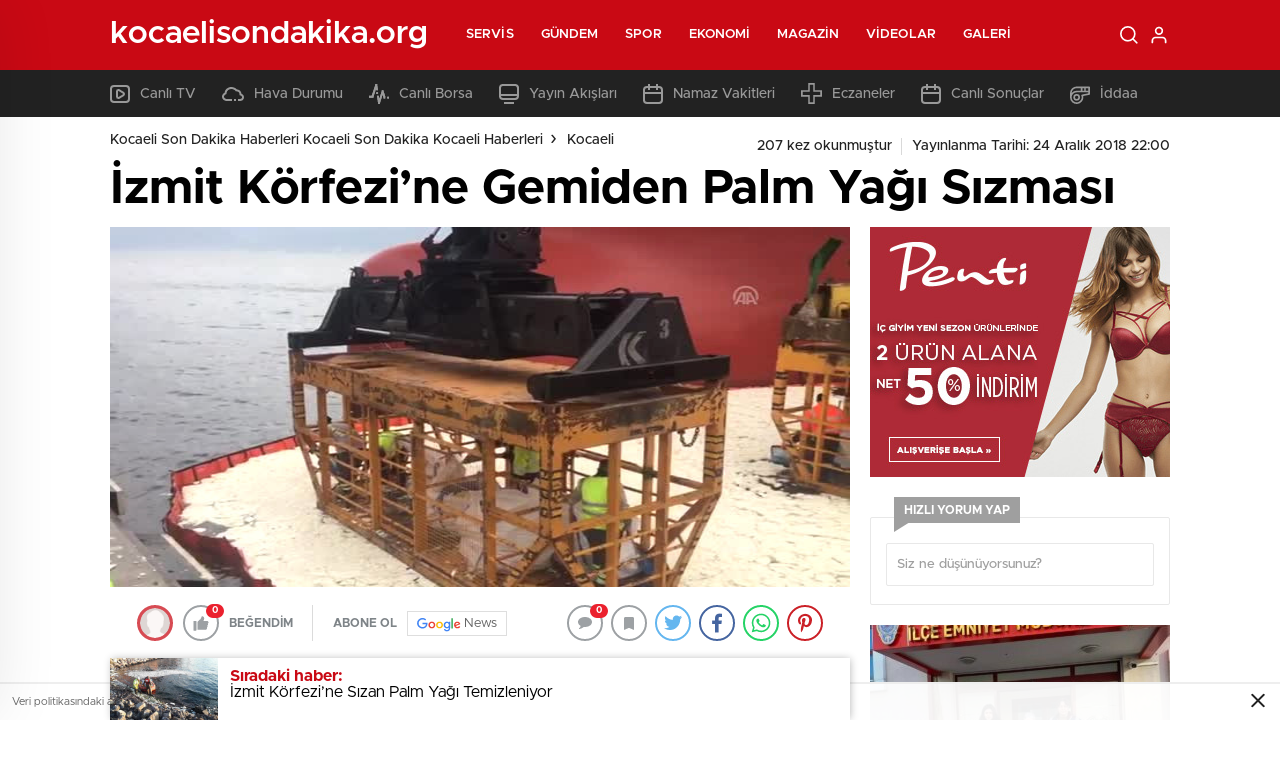

--- FILE ---
content_type: text/html; charset=UTF-8
request_url: http://www.kocaelisondakika.org/izmit-korfezine-gemiden-palm-yagi-sizmasi.html
body_size: 28187
content:
<!doctype html>
<html lang="tr" itemscope="" itemtype="https://schema.org/Organization">

<head>

    <meta http-equiv="Content-Type" content="text/html; charset=utf-8" />
    <meta name="viewport" content="width=device-width, initial-scale=1.0, maximum-scale=1.0, user-scalable=no" />
    <title>İzmit Körfezi’ne Gemiden Palm Yağı Sızması | Kocaeli Son Dakika Haberleri Kocaeli Son Dakika Kocaeli Haberleri</title>

		<!-- All in One SEO Pro 4.4.7.1 - aioseo.com -->
		<meta name="robots" content="max-image-preview:large" />
		<link rel="canonical" href="http://www.kocaelisondakika.org/izmit-korfezine-gemiden-palm-yagi-sizmasi.html" />
		<meta name="generator" content="All in One SEO Pro (AIOSEO) 4.4.7.1" />
		<meta property="og:locale" content="tr_TR" />
		<meta property="og:site_name" content="Kocaeli Son Dakika Haberleri Kocaeli Son Dakika Kocaeli Haberleri | Güncel Kocaeli Son Dakika Haberleri ile Sizlerde Kocaeli ve ilçeleri ile Alakalı Son Dakika Kocaeli Haberleri Sitemizden Takip Edebilirsiniz" />
		<meta property="og:type" content="article" />
		<meta property="og:title" content="İzmit Körfezi’ne Gemiden Palm Yağı Sızması | Kocaeli Son Dakika Haberleri Kocaeli Son Dakika Kocaeli Haberleri" />
		<meta property="og:url" content="http://www.kocaelisondakika.org/izmit-korfezine-gemiden-palm-yagi-sizmasi.html" />
		<meta property="article:published_time" content="2018-12-24T19:00:14+00:00" />
		<meta property="article:modified_time" content="2018-12-24T19:00:14+00:00" />
		<meta name="twitter:card" content="summary" />
		<meta name="twitter:title" content="İzmit Körfezi’ne Gemiden Palm Yağı Sızması | Kocaeli Son Dakika Haberleri Kocaeli Son Dakika Kocaeli Haberleri" />
		<script type="application/ld+json" class="aioseo-schema">
			{"@context":"https:\/\/schema.org","@graph":[{"@type":"Article","@id":"http:\/\/www.kocaelisondakika.org\/izmit-korfezine-gemiden-palm-yagi-sizmasi.html#article","name":"\u0130zmit K\u00f6rfezi\u2019ne Gemiden Palm Ya\u011f\u0131 S\u0131zmas\u0131 | Kocaeli Son Dakika Haberleri Kocaeli Son Dakika Kocaeli Haberleri","headline":"\u0130zmit K\u00f6rfezi&#8217;ne Gemiden Palm Ya\u011f\u0131 S\u0131zmas\u0131","author":{"@id":"http:\/\/www.kocaelisondakika.org\/author\/adminhaber#author"},"publisher":{"@id":"http:\/\/www.kocaelisondakika.org\/#organization"},"image":{"@type":"ImageObject","url":"http:\/\/www.kocaelisondakika.org\/wp-content\/uploads\/2018\/12\/izmit-korfezine-gemiden-palm-yagi-sizmasi.jpg","width":640,"height":360},"datePublished":"2018-12-24T19:00:14+03:00","dateModified":"2018-12-24T19:00:14+03:00","inLanguage":"tr-TR","mainEntityOfPage":{"@id":"http:\/\/www.kocaelisondakika.org\/izmit-korfezine-gemiden-palm-yagi-sizmasi.html#webpage"},"isPartOf":{"@id":"http:\/\/www.kocaelisondakika.org\/izmit-korfezine-gemiden-palm-yagi-sizmasi.html#webpage"},"articleSection":"Kocaeli, haber, haberi, haberler, haberleri, \u0130zmit, Kocaeli, Kocaeli B\u00fcy\u00fck\u015fehir Belediyesi, K\u00f6rfez, Singapur"},{"@type":"BreadcrumbList","@id":"http:\/\/www.kocaelisondakika.org\/izmit-korfezine-gemiden-palm-yagi-sizmasi.html#breadcrumblist","itemListElement":[{"@type":"ListItem","@id":"http:\/\/www.kocaelisondakika.org\/#listItem","position":1,"item":{"@type":"WebPage","@id":"http:\/\/www.kocaelisondakika.org\/","name":"Ev","description":"G\u00fcncel Kocaeli Son Dakika Haberleri ile Sizlerde Kocaeli ve il\u00e7eleri ile Alakal\u0131 Son Dakika Kocaeli Haberleri Sitemizden Takip Edebilirsiniz","url":"http:\/\/www.kocaelisondakika.org\/"}}]},{"@type":"Organization","@id":"http:\/\/www.kocaelisondakika.org\/#organization","name":"Kocaeli Son Dakika Haberleri Kocaeli Son Dakika Kocaeli Haberleri","url":"http:\/\/www.kocaelisondakika.org\/"},{"@type":"Person","@id":"http:\/\/www.kocaelisondakika.org\/author\/adminhaber#author","url":"http:\/\/www.kocaelisondakika.org\/author\/adminhaber","name":"admin","image":{"@type":"ImageObject","@id":"http:\/\/www.kocaelisondakika.org\/izmit-korfezine-gemiden-palm-yagi-sizmasi.html#authorImage","url":"http:\/\/1.gravatar.com\/avatar\/13989f7858ecc9da416f8226bea17e1a?s=96&d=mm&r=g","width":96,"height":96,"caption":"admin"}},{"@type":"WebPage","@id":"http:\/\/www.kocaelisondakika.org\/izmit-korfezine-gemiden-palm-yagi-sizmasi.html#webpage","url":"http:\/\/www.kocaelisondakika.org\/izmit-korfezine-gemiden-palm-yagi-sizmasi.html","name":"\u0130zmit K\u00f6rfezi\u2019ne Gemiden Palm Ya\u011f\u0131 S\u0131zmas\u0131 | Kocaeli Son Dakika Haberleri Kocaeli Son Dakika Kocaeli Haberleri","inLanguage":"tr-TR","isPartOf":{"@id":"http:\/\/www.kocaelisondakika.org\/#website"},"breadcrumb":{"@id":"http:\/\/www.kocaelisondakika.org\/izmit-korfezine-gemiden-palm-yagi-sizmasi.html#breadcrumblist"},"author":{"@id":"http:\/\/www.kocaelisondakika.org\/author\/adminhaber#author"},"creator":{"@id":"http:\/\/www.kocaelisondakika.org\/author\/adminhaber#author"},"image":{"@type":"ImageObject","url":"http:\/\/www.kocaelisondakika.org\/wp-content\/uploads\/2018\/12\/izmit-korfezine-gemiden-palm-yagi-sizmasi.jpg","@id":"http:\/\/www.kocaelisondakika.org\/izmit-korfezine-gemiden-palm-yagi-sizmasi.html\/#mainImage","width":640,"height":360},"primaryImageOfPage":{"@id":"http:\/\/www.kocaelisondakika.org\/izmit-korfezine-gemiden-palm-yagi-sizmasi.html#mainImage"},"datePublished":"2018-12-24T19:00:14+03:00","dateModified":"2018-12-24T19:00:14+03:00"},{"@type":"WebSite","@id":"http:\/\/www.kocaelisondakika.org\/#website","url":"http:\/\/www.kocaelisondakika.org\/","name":"Kocaeli Son Dakika Haberleri Kocaeli Son Dakika Kocaeli Haberleri","description":"G\u00fcncel Kocaeli Son Dakika Haberleri ile Sizlerde Kocaeli ve il\u00e7eleri ile Alakal\u0131 Son Dakika Kocaeli Haberleri Sitemizden Takip Edebilirsiniz","inLanguage":"tr-TR","publisher":{"@id":"http:\/\/www.kocaelisondakika.org\/#organization"}}]}
		</script>
		<!-- All in One SEO Pro -->

<link rel='dns-prefetch' href='//cdn.quilljs.com' />
<link rel="alternate" type="application/rss+xml" title="Kocaeli Son Dakika Haberleri Kocaeli Son Dakika Kocaeli Haberleri &raquo; İzmit Körfezi&#8217;ne Gemiden Palm Yağı Sızması yorum akışı" href="http://www.kocaelisondakika.org/izmit-korfezine-gemiden-palm-yagi-sizmasi.html/feed" />
<style id='classic-theme-styles-inline-css' type='text/css'>
/*! This file is auto-generated */
.wp-block-button__link{color:#fff;background-color:#32373c;border-radius:9999px;box-shadow:none;text-decoration:none;padding:calc(.667em + 2px) calc(1.333em + 2px);font-size:1.125em}.wp-block-file__button{background:#32373c;color:#fff;text-decoration:none}
</style>
<style id='global-styles-inline-css' type='text/css'>
body{--wp--preset--color--black: #000000;--wp--preset--color--cyan-bluish-gray: #abb8c3;--wp--preset--color--white: #ffffff;--wp--preset--color--pale-pink: #f78da7;--wp--preset--color--vivid-red: #cf2e2e;--wp--preset--color--luminous-vivid-orange: #ff6900;--wp--preset--color--luminous-vivid-amber: #fcb900;--wp--preset--color--light-green-cyan: #7bdcb5;--wp--preset--color--vivid-green-cyan: #00d084;--wp--preset--color--pale-cyan-blue: #8ed1fc;--wp--preset--color--vivid-cyan-blue: #0693e3;--wp--preset--color--vivid-purple: #9b51e0;--wp--preset--gradient--vivid-cyan-blue-to-vivid-purple: linear-gradient(135deg,rgba(6,147,227,1) 0%,rgb(155,81,224) 100%);--wp--preset--gradient--light-green-cyan-to-vivid-green-cyan: linear-gradient(135deg,rgb(122,220,180) 0%,rgb(0,208,130) 100%);--wp--preset--gradient--luminous-vivid-amber-to-luminous-vivid-orange: linear-gradient(135deg,rgba(252,185,0,1) 0%,rgba(255,105,0,1) 100%);--wp--preset--gradient--luminous-vivid-orange-to-vivid-red: linear-gradient(135deg,rgba(255,105,0,1) 0%,rgb(207,46,46) 100%);--wp--preset--gradient--very-light-gray-to-cyan-bluish-gray: linear-gradient(135deg,rgb(238,238,238) 0%,rgb(169,184,195) 100%);--wp--preset--gradient--cool-to-warm-spectrum: linear-gradient(135deg,rgb(74,234,220) 0%,rgb(151,120,209) 20%,rgb(207,42,186) 40%,rgb(238,44,130) 60%,rgb(251,105,98) 80%,rgb(254,248,76) 100%);--wp--preset--gradient--blush-light-purple: linear-gradient(135deg,rgb(255,206,236) 0%,rgb(152,150,240) 100%);--wp--preset--gradient--blush-bordeaux: linear-gradient(135deg,rgb(254,205,165) 0%,rgb(254,45,45) 50%,rgb(107,0,62) 100%);--wp--preset--gradient--luminous-dusk: linear-gradient(135deg,rgb(255,203,112) 0%,rgb(199,81,192) 50%,rgb(65,88,208) 100%);--wp--preset--gradient--pale-ocean: linear-gradient(135deg,rgb(255,245,203) 0%,rgb(182,227,212) 50%,rgb(51,167,181) 100%);--wp--preset--gradient--electric-grass: linear-gradient(135deg,rgb(202,248,128) 0%,rgb(113,206,126) 100%);--wp--preset--gradient--midnight: linear-gradient(135deg,rgb(2,3,129) 0%,rgb(40,116,252) 100%);--wp--preset--font-size--small: 13px;--wp--preset--font-size--medium: 20px;--wp--preset--font-size--large: 36px;--wp--preset--font-size--x-large: 42px;--wp--preset--spacing--20: 0.44rem;--wp--preset--spacing--30: 0.67rem;--wp--preset--spacing--40: 1rem;--wp--preset--spacing--50: 1.5rem;--wp--preset--spacing--60: 2.25rem;--wp--preset--spacing--70: 3.38rem;--wp--preset--spacing--80: 5.06rem;--wp--preset--shadow--natural: 6px 6px 9px rgba(0, 0, 0, 0.2);--wp--preset--shadow--deep: 12px 12px 50px rgba(0, 0, 0, 0.4);--wp--preset--shadow--sharp: 6px 6px 0px rgba(0, 0, 0, 0.2);--wp--preset--shadow--outlined: 6px 6px 0px -3px rgba(255, 255, 255, 1), 6px 6px rgba(0, 0, 0, 1);--wp--preset--shadow--crisp: 6px 6px 0px rgba(0, 0, 0, 1);}:where(.is-layout-flex){gap: 0.5em;}:where(.is-layout-grid){gap: 0.5em;}body .is-layout-flow > .alignleft{float: left;margin-inline-start: 0;margin-inline-end: 2em;}body .is-layout-flow > .alignright{float: right;margin-inline-start: 2em;margin-inline-end: 0;}body .is-layout-flow > .aligncenter{margin-left: auto !important;margin-right: auto !important;}body .is-layout-constrained > .alignleft{float: left;margin-inline-start: 0;margin-inline-end: 2em;}body .is-layout-constrained > .alignright{float: right;margin-inline-start: 2em;margin-inline-end: 0;}body .is-layout-constrained > .aligncenter{margin-left: auto !important;margin-right: auto !important;}body .is-layout-constrained > :where(:not(.alignleft):not(.alignright):not(.alignfull)){max-width: var(--wp--style--global--content-size);margin-left: auto !important;margin-right: auto !important;}body .is-layout-constrained > .alignwide{max-width: var(--wp--style--global--wide-size);}body .is-layout-flex{display: flex;}body .is-layout-flex{flex-wrap: wrap;align-items: center;}body .is-layout-flex > *{margin: 0;}body .is-layout-grid{display: grid;}body .is-layout-grid > *{margin: 0;}:where(.wp-block-columns.is-layout-flex){gap: 2em;}:where(.wp-block-columns.is-layout-grid){gap: 2em;}:where(.wp-block-post-template.is-layout-flex){gap: 1.25em;}:where(.wp-block-post-template.is-layout-grid){gap: 1.25em;}.has-black-color{color: var(--wp--preset--color--black) !important;}.has-cyan-bluish-gray-color{color: var(--wp--preset--color--cyan-bluish-gray) !important;}.has-white-color{color: var(--wp--preset--color--white) !important;}.has-pale-pink-color{color: var(--wp--preset--color--pale-pink) !important;}.has-vivid-red-color{color: var(--wp--preset--color--vivid-red) !important;}.has-luminous-vivid-orange-color{color: var(--wp--preset--color--luminous-vivid-orange) !important;}.has-luminous-vivid-amber-color{color: var(--wp--preset--color--luminous-vivid-amber) !important;}.has-light-green-cyan-color{color: var(--wp--preset--color--light-green-cyan) !important;}.has-vivid-green-cyan-color{color: var(--wp--preset--color--vivid-green-cyan) !important;}.has-pale-cyan-blue-color{color: var(--wp--preset--color--pale-cyan-blue) !important;}.has-vivid-cyan-blue-color{color: var(--wp--preset--color--vivid-cyan-blue) !important;}.has-vivid-purple-color{color: var(--wp--preset--color--vivid-purple) !important;}.has-black-background-color{background-color: var(--wp--preset--color--black) !important;}.has-cyan-bluish-gray-background-color{background-color: var(--wp--preset--color--cyan-bluish-gray) !important;}.has-white-background-color{background-color: var(--wp--preset--color--white) !important;}.has-pale-pink-background-color{background-color: var(--wp--preset--color--pale-pink) !important;}.has-vivid-red-background-color{background-color: var(--wp--preset--color--vivid-red) !important;}.has-luminous-vivid-orange-background-color{background-color: var(--wp--preset--color--luminous-vivid-orange) !important;}.has-luminous-vivid-amber-background-color{background-color: var(--wp--preset--color--luminous-vivid-amber) !important;}.has-light-green-cyan-background-color{background-color: var(--wp--preset--color--light-green-cyan) !important;}.has-vivid-green-cyan-background-color{background-color: var(--wp--preset--color--vivid-green-cyan) !important;}.has-pale-cyan-blue-background-color{background-color: var(--wp--preset--color--pale-cyan-blue) !important;}.has-vivid-cyan-blue-background-color{background-color: var(--wp--preset--color--vivid-cyan-blue) !important;}.has-vivid-purple-background-color{background-color: var(--wp--preset--color--vivid-purple) !important;}.has-black-border-color{border-color: var(--wp--preset--color--black) !important;}.has-cyan-bluish-gray-border-color{border-color: var(--wp--preset--color--cyan-bluish-gray) !important;}.has-white-border-color{border-color: var(--wp--preset--color--white) !important;}.has-pale-pink-border-color{border-color: var(--wp--preset--color--pale-pink) !important;}.has-vivid-red-border-color{border-color: var(--wp--preset--color--vivid-red) !important;}.has-luminous-vivid-orange-border-color{border-color: var(--wp--preset--color--luminous-vivid-orange) !important;}.has-luminous-vivid-amber-border-color{border-color: var(--wp--preset--color--luminous-vivid-amber) !important;}.has-light-green-cyan-border-color{border-color: var(--wp--preset--color--light-green-cyan) !important;}.has-vivid-green-cyan-border-color{border-color: var(--wp--preset--color--vivid-green-cyan) !important;}.has-pale-cyan-blue-border-color{border-color: var(--wp--preset--color--pale-cyan-blue) !important;}.has-vivid-cyan-blue-border-color{border-color: var(--wp--preset--color--vivid-cyan-blue) !important;}.has-vivid-purple-border-color{border-color: var(--wp--preset--color--vivid-purple) !important;}.has-vivid-cyan-blue-to-vivid-purple-gradient-background{background: var(--wp--preset--gradient--vivid-cyan-blue-to-vivid-purple) !important;}.has-light-green-cyan-to-vivid-green-cyan-gradient-background{background: var(--wp--preset--gradient--light-green-cyan-to-vivid-green-cyan) !important;}.has-luminous-vivid-amber-to-luminous-vivid-orange-gradient-background{background: var(--wp--preset--gradient--luminous-vivid-amber-to-luminous-vivid-orange) !important;}.has-luminous-vivid-orange-to-vivid-red-gradient-background{background: var(--wp--preset--gradient--luminous-vivid-orange-to-vivid-red) !important;}.has-very-light-gray-to-cyan-bluish-gray-gradient-background{background: var(--wp--preset--gradient--very-light-gray-to-cyan-bluish-gray) !important;}.has-cool-to-warm-spectrum-gradient-background{background: var(--wp--preset--gradient--cool-to-warm-spectrum) !important;}.has-blush-light-purple-gradient-background{background: var(--wp--preset--gradient--blush-light-purple) !important;}.has-blush-bordeaux-gradient-background{background: var(--wp--preset--gradient--blush-bordeaux) !important;}.has-luminous-dusk-gradient-background{background: var(--wp--preset--gradient--luminous-dusk) !important;}.has-pale-ocean-gradient-background{background: var(--wp--preset--gradient--pale-ocean) !important;}.has-electric-grass-gradient-background{background: var(--wp--preset--gradient--electric-grass) !important;}.has-midnight-gradient-background{background: var(--wp--preset--gradient--midnight) !important;}.has-small-font-size{font-size: var(--wp--preset--font-size--small) !important;}.has-medium-font-size{font-size: var(--wp--preset--font-size--medium) !important;}.has-large-font-size{font-size: var(--wp--preset--font-size--large) !important;}.has-x-large-font-size{font-size: var(--wp--preset--font-size--x-large) !important;}
.wp-block-navigation a:where(:not(.wp-element-button)){color: inherit;}
:where(.wp-block-post-template.is-layout-flex){gap: 1.25em;}:where(.wp-block-post-template.is-layout-grid){gap: 1.25em;}
:where(.wp-block-columns.is-layout-flex){gap: 2em;}:where(.wp-block-columns.is-layout-grid){gap: 2em;}
.wp-block-pullquote{font-size: 1.5em;line-height: 1.6;}
</style>
<script type="text/javascript" src="http://www.kocaelisondakika.org/wp-includes/js/jquery/jquery.min.js?ver=3.7.1" id="jquery-core-js"></script>
<script type="text/javascript" src="http://www.kocaelisondakika.org/wp-includes/js/jquery/jquery-migrate.min.js?ver=3.4.1" id="jquery-migrate-js"></script>
<script type="text/javascript" id="jquery-js-after">
/* <![CDATA[ */
var $ = jQuery.noConflict();
/* ]]> */
</script>
<link rel="https://api.w.org/" href="http://www.kocaelisondakika.org/wp-json/" /><link rel="alternate" type="application/json" href="http://www.kocaelisondakika.org/wp-json/wp/v2/posts/4634" /><link rel="EditURI" type="application/rsd+xml" title="RSD" href="http://www.kocaelisondakika.org/xmlrpc.php?rsd" />
<meta name="generator" content="WordPress 6.4.7" />
<link rel='shortlink' href='http://www.kocaelisondakika.org/?p=4634' />
<link rel="alternate" type="application/json+oembed" href="http://www.kocaelisondakika.org/wp-json/oembed/1.0/embed?url=http%3A%2F%2Fwww.kocaelisondakika.org%2Fizmit-korfezine-gemiden-palm-yagi-sizmasi.html" />
<link rel="alternate" type="text/xml+oembed" href="http://www.kocaelisondakika.org/wp-json/oembed/1.0/embed?url=http%3A%2F%2Fwww.kocaelisondakika.org%2Fizmit-korfezine-gemiden-palm-yagi-sizmasi.html&#038;format=xml" />
<link rel="amphtml" href="http://www.kocaelisondakika.org/izmit-korfezine-gemiden-palm-yagi-sizmasi.htmlamp">    <link rel="stylesheet" href="http://www.kocaelisondakika.org/wp-content/themes/birhaber/Css/styles.css?v=3.1" />
            <link rel="Shortcut Icon" href="" type="image/x-icon">
    <link rel="stylesheet" href="http://www.kocaelisondakika.org/wp-content/themes/birhaber/Css/owl.carousel.min.css">
            <style>

    
    
    .newsBox2 > i{background: #c90914;opacity: 0.7;}
    .header-middle{background-color: }

    
    .videoNewsBox ul li a strong:hover,.newsBox:hover>strong,.newsBox>strong:hover{color: #c90914}
    .pageWrapper .pageMainWrap .contentWrap .pageNav ul li.active a:before,
    .pageWrapper .pageMainWrap .contentWrap .wideArea .contactForm .submit,
    .tag,[data-tooltip]:before,#profile .top > div > div > div > p span,#profile .top > div .award li a,
    #profile .bottom .left .tab .tabMenu > li.active,#profile .bottom .left .tab .tabContent ul li a p em b,#profile .bottom .left .tab .tabContent .more a,
    .numberSlider .nav > div:hover,#profile .bottom .left .tab .tabContent ul li a p em b:before,.img-col:hover .cover-btn,.ayarlarkaydet:hover,.kolexit p,
    .more:hover img,.form-switch.active,a.other-text,.to-top{background: #c90914!important;}
    #profileEdit > div > div:first-child ul li a:hover, #profileEdit > div > div:first-child ul li a.active,.authorBox ul li a strong,
    #home > .bottom > .left .twoLineNews > div > div > div > div > div > div a strong:hover{color: #c90914}
    .sirrl svg.titledot rect,.set-in-right .titledot rect {    fill: #c90914;}
    footer .center > div .bulletin .form input{background: #2b2b2b}
    footer .center > div .bulletin .form button{background: #2b2b2b}
    .fixtureBox .top > div ul li.active,.fixtureBox .bottom > div .t table tr td.center ul li time,.fixtureBox .bottom > div .h > div{background: #c90914}
    .fixtureBox .bottom > div .t table tr td:last-child a,.ydl-other ul li a h2,.yr-in a span,.yr-in a:hover p,.datepicker-panel>ul>li[data-view="month current"], .datepicker-panel>ul>li[data-view="year current"]{color: #c90914}
    .yinl-left b,.set-top-text p b,.flex-times.flex-start a:hover,.yinl-right a:hover {color: #c90914!important;}
    #newsSend > .content > div .row > div:first-child form .category ul li a.active,.sinl-top figure{border-color:#c90914!important;}
    .pageWrapper .pageBread ul li:last-child a,.pageWrapper .pageMainWrap .contentWrap .wideArea .contactForm .submit,
    .pageWrapper .pageMainWrap .contentWrap .pageNav ul li.active a:before,.pageWrapper .pageMainWrap .contentWrap .pageNav ul li > a:before,
    .videonews .ntitle h3:before, .videonews li figure span, .videonews li:hover{background: #c90914}
    #profile .top:before{background:url(http://www.kocaelisondakika.org/wp-content/themes/birhaber/img/profileTop.png) no-repeat ; background-size: 100% 211px;}
    
    body{background-color: #efefef}
    .lastmin-slider .owl-dots button.active:after{border-color: transparent transparent #efefef}
    .left .more a, .mainSlide .owl-dots button.active,
    .panel-slider .owl-dots button.active, .panel-slider .owl-nav .owl-prev:hover, .panel-slider .owl-nav .owl-next:hover,
    .ntitle h3:before, .sticky-bread,.datepicker-panel>ul>li.picked{background-color: #c90914 !important;}
    .four-manset-pagination ul li.active:before, .four-manset-pagination ul li:hover:before{border-color: #c90914}
    .videoNewsBox ul li a strong:hover, .newsBox:hover>strong, .newsBox>strong:hover, #newsRead .bottom .left .detail p strong{color: #c90914}
    #newsRead .bottom .left .tags ul li:hover,  span.icon-border-count
    #home>.bottom>.left .twoLineNews>div>div>div>div>div>div a:hover strong, .sixNews .right .newsBox2>span:hover strong{color: #c90914}
    .sixNews .left div:not(:first-child) .newsBox2>span:hover strong{color: #c90914}
    .owl-yazarlar-in a:hover h2, .owl-yazarlar-in a:hover h5{color: #c90914}
    .hm-in-left nav ul li a{color: }
    .hm-in-right ul li a svg path,.hm-in-right ul li a svg circle, .hm-in-right ul li a{stroke:#fff;}
.hm-in-right ul li a:hover span{background-color: #222222}
.hm-in-right ul li a.hamburger svg path {stroke: none!important;
    fill: #fff;}
    .hm-in-right ul li a span{background-color: #fff}
    .hm-in-right ul li a{border-color: #fff}
    .header-bottom{background-color: #222222}
    .header-bottom ul a, .header-bottom ul svg path, .header-bottom ul svg rect {color: #999999;fill: #999999}
    .header-bottom ul a:hover, .header-bottom ul a.active{color:#ffffff}
    .header-bottom ul a:hover svg path, .header-bottom ul a:hover svg rect{fill: #ffffff}

    .sondakika.son-flash:after, .sondakika.son-flash:before {border-color: transparent transparent #ffffff;}
    .sondakika.son-flash, .sondakika.son-flash:after{background-color: #c90914}
    .sondakika.son-flash span{color: #ffffff}

    .sondakika:after, .sondakika:before {border-color: transparent transparent #fdca49;}
    .sondakika, .sondakika:after{background-color: #222222}
    .sondakika span{color: #fdca49}
    .fn-in-right a:hover,.tyi-in-right h5:hover,.tyi-in-bottom a:hover{color: #c90914 !important;}
    .mainSlide .owl-nav button:hover, .manset4 .owl-dots button.active, .sliderhamburger:hover{background-color: #c90914;}
    .hmb-in-left ul li a:before{background-color: }
    .header-middle-bottom, .header-middle2{background-color: }
    .hmb-in-left ul li a, .hm2-in .hm2-right ul li a{color: }
    .hm2-in .hm2-right ul li a svg path, .hm2-in .hm2-right ul li a svg rect{fill :}
        .new-header-gray{background-color: #222222}
    .h4b-carousel a{color: #999999}
    #owl-h4b .owl-nav button u{background-color: #ffffff}
    .h4b-carousel span{color: #ffffff}
    .h4b-carousel i, .h4b-carousel a{color: #999999}
    .hour24 svg path {fill: #ffffff}
    .nhg-right ul li span, .nhg-right ul li p{color: #999999}
        .cb-ver-head, .p-d-body .ss-top ul li.active, #newsRead .top .siteMap li strong, .p-d-body .ss-top ul li:hover, #newsRead .bottom .left .tags ul li:hover{background-color: #c90914}
    .koleksiyonexit-in a.kolcikar{background-color: #c90914 !important;}
    .takipettiklerim-in-right>a:hover{color: #c90914 !important;}

    .db-in input:focus {
        color: #c90914;
        border-color: #c90914;
    }
    .radio input:checked ~ .checkmark{background-color: #c90914;border-color:#c90914}
    .goldto-bottom a{background-color: #c90914}
    .db-in input:focus::placeholder {
        color: #c90914;
    }

.goldto-miktar input:focus {
    color: #c90914;
    border-color: #c90914;
}

.goldto-miktar input:focus::placeholder {
    color: #c90914;
}

.goldto-bottom select:focus {
    border-color: #c90914;

}
</style>
</head>

<body class=" bgWhite mm-wrapper">

    <header>
        
        <div class="header-middle">
    <div class="header-search-form">
        <div class="container">
            <div class="hsf-in">
                <form class="" action="http://www.kocaelisondakika.org/" method="get">
                    <input type="text" name="s" placeholder="Ne aramak istersiniz?">
                    <div class="s-close">
                        <svg width="12" height="12" version="1.1" id="Capa_1" xmlns="https://www.w3.org/2000/svg"
                             xmlns:xlink="https://www.w3.org/1999/xlink" x="0px" y="0px" viewBox="0 0 47.971 47.971"
                             style="enable-background:new 0 0 47.971 47.971;" xml:space="preserve">
                            <g>
                                <path d="M28.228,23.986L47.092,5.122c1.172-1.171,1.172-3.071,0-4.242c-1.172-1.172-3.07-1.172-4.242,0L23.986,19.744L5.121,0.88
                                c-1.172-1.172-3.07-1.172-4.242,0c-1.172,1.171-1.172,3.071,0,4.242l18.865,18.864L0.879,42.85c-1.172,1.171-1.172,3.071,0,4.242
                                C1.465,47.677,2.233,47.97,3,47.97s1.535-0.293,2.121-0.879l18.865-18.864L42.85,47.091c0.586,0.586,1.354,0.879,2.121,0.879
                                s1.535-0.293,2.121-0.879c1.172-1.171,1.172-3.071,0-4.242L28.228,23.986z"
                                      fill="#222"></path>
                            </g>
                            <g>
                            </g>
                            <g>
                            </g>
                            <g>
                            </g>
                            <g>
                            </g>
                            <g>
                            </g>
                            <g>
                            </g>
                            <g>
                            </g>
                            <g>
                            </g>
                            <g>
                            </g>
                            <g>
                            </g>
                            <g>
                            </g>
                            <g>
                            </g>
                            <g>
                            </g>
                            <g>
                            </g>
                            <g>
                            </g>
                            </svg>

                    </div>
                </form>
            </div>
        </div>
    </div>
    <div class="container">
        <div class="hm-in">
            <div class="hm-in-left">
                <div id="logo">
                    <a href="http://www.kocaelisondakika.org/" id="logo" class="mobile-gizle desktop-logo-text"
                             style="color: ">
                        <span>kocaelisondakika.org</span> </a>
                    <a href="http://www.kocaelisondakika.org/" class="des-gizle"
                             style="color: ">
                        <span>kocaelisondakika.org</span> </a>                </div>
                <nav>
                    <ul id="menu-ust-menu" class="menu"><li id="menu-item-7163" class="menu-item menu-item-type-custom menu-item-object-custom menu-item-has-children menu-item-7163"><a href="#">Servis</a>
<ul class="sub-menu">
	<li id="menu-item-7164" class="menu-item menu-item-type-post_type menu-item-object-page menu-item-7164"><a href="http://www.kocaelisondakika.org/son-dakika-kocaeli-haberleri">Son Dakika</a></li>
	<li id="menu-item-7165" class="menu-item menu-item-type-post_type menu-item-object-page menu-item-7165"><a href="http://www.kocaelisondakika.org/namaz-vakitleri">Namaz Vakitleri</a></li>
	<li id="menu-item-7166" class="menu-item menu-item-type-post_type menu-item-object-page menu-item-7166"><a href="http://www.kocaelisondakika.org/hava-durumu">Hava Durumu</a></li>
	<li id="menu-item-7167" class="menu-item menu-item-type-post_type menu-item-object-page menu-item-7167"><a href="http://www.kocaelisondakika.org/gazeteler">Gazeteler</a></li>
	<li id="menu-item-7168" class="menu-item menu-item-type-post_type menu-item-object-page menu-item-7168"><a href="http://www.kocaelisondakika.org/canli-borsa">Canlı Borsa</a></li>
	<li id="menu-item-7169" class="menu-item menu-item-type-post_type menu-item-object-page menu-item-7169"><a href="http://www.kocaelisondakika.org/canli-tv">Canlı TV</a></li>
	<li id="menu-item-7170" class="menu-item menu-item-type-post_type menu-item-object-page menu-item-7170"><a href="http://www.kocaelisondakika.org/puan-durumu">Puan Durumu</a></li>
	<li id="menu-item-7171" class="menu-item menu-item-type-post_type menu-item-object-page menu-item-7171"><a href="http://www.kocaelisondakika.org/tv-yayin-akislari">TV Yayın Akışları</a></li>
	<li id="menu-item-7172" class="menu-item menu-item-type-post_type menu-item-object-page menu-item-7172"><a href="http://www.kocaelisondakika.org/nobetci-eczaneler">Nöbetçi Eczaneler</a></li>
	<li id="menu-item-7173" class="menu-item menu-item-type-post_type menu-item-object-page menu-item-7173"><a href="http://www.kocaelisondakika.org/haber-gonder">Haber Gönder</a></li>
	<li id="menu-item-7174" class="menu-item menu-item-type-post_type menu-item-object-page menu-item-7174"><a href="http://www.kocaelisondakika.org/canli-sonuclar">Canlı Sonuçlar</a></li>
	<li id="menu-item-7175" class="menu-item menu-item-type-post_type menu-item-object-page menu-item-7175"><a href="http://www.kocaelisondakika.org/futbol-canli-sonuclar">Futbol Canlı Sonuçlar</a></li>
	<li id="menu-item-7176" class="menu-item menu-item-type-post_type menu-item-object-page menu-item-7176"><a href="http://www.kocaelisondakika.org/basketbol-canli-sonuclar">Basketbol Canlı Sonuçlar</a></li>
	<li id="menu-item-7177" class="menu-item menu-item-type-post_type menu-item-object-page menu-item-7177"><a href="http://www.kocaelisondakika.org/basketbol-iddaa-programi">Basketbol İddaa Programı</a></li>
	<li id="menu-item-7178" class="menu-item menu-item-type-post_type menu-item-object-page menu-item-7178"><a href="http://www.kocaelisondakika.org/bilardo-iddaa-programi">Bilardo İddaa Programı</a></li>
	<li id="menu-item-7179" class="menu-item menu-item-type-post_type menu-item-object-page menu-item-7179"><a href="http://www.kocaelisondakika.org/futbol-iddaa-programi">Futbol İddaa Programı</a></li>
	<li id="menu-item-7180" class="menu-item menu-item-type-post_type menu-item-object-page menu-item-7180"><a href="http://www.kocaelisondakika.org/motor-sporlari-iddaa-programi">Motor Sporları İddaa Programı</a></li>
	<li id="menu-item-7181" class="menu-item menu-item-type-post_type menu-item-object-page menu-item-7181"><a href="http://www.kocaelisondakika.org/hentbol-iddaa-programi">Hentbol İddaa Programı</a></li>
	<li id="menu-item-7182" class="menu-item menu-item-type-post_type menu-item-object-page menu-item-7182"><a href="http://www.kocaelisondakika.org/voleybol-iddaa-programi">Voleybol İddaa Programı</a></li>
	<li id="menu-item-7183" class="menu-item menu-item-type-post_type menu-item-object-page menu-item-7183"><a href="http://www.kocaelisondakika.org/tenis-iddaa-programi">Tenis İddaa Programı</a></li>
	<li id="menu-item-7184" class="menu-item menu-item-type-post_type menu-item-object-page menu-item-7184"><a href="http://www.kocaelisondakika.org/dovizler">Dövizler</a></li>
	<li id="menu-item-7185" class="menu-item menu-item-type-post_type menu-item-object-page menu-item-7185"><a href="http://www.kocaelisondakika.org/kripto-paralar">Kripto Paralar</a></li>
	<li id="menu-item-7186" class="menu-item menu-item-type-post_type menu-item-object-page menu-item-7186"><a href="http://www.kocaelisondakika.org/hisseler">Hisseler</a></li>
	<li id="menu-item-7187" class="menu-item menu-item-type-post_type menu-item-object-page menu-item-7187"><a href="http://www.kocaelisondakika.org/pariteler">Pariteler</a></li>
	<li id="menu-item-7188" class="menu-item menu-item-type-post_type menu-item-object-page menu-item-7188"><a href="http://www.kocaelisondakika.org/altinlar">Altınlar</a></li>
	<li id="menu-item-7189" class="menu-item menu-item-type-post_type menu-item-object-page menu-item-7189"><a href="http://www.kocaelisondakika.org/sinema">Vizyondaki Filmler</a></li>
	<li id="menu-item-7190" class="menu-item menu-item-type-custom menu-item-object-custom menu-item-7190"><a href="/birhaber/sinema/?list=haftanin-filmleri">Haftanın Filmleri</a></li>
	<li id="menu-item-7191" class="menu-item menu-item-type-custom menu-item-object-custom menu-item-7191"><a href="/birhaber/sinema/?list=populer-fragmanlar">Popüler Fragmanlar</a></li>
	<li id="menu-item-7192" class="menu-item menu-item-type-custom menu-item-object-custom menu-item-7192"><a href="/birhaber/sinema/?list=vizyon-takvimi">Vizyon Takvimi</a></li>
</ul>
</li>
<li id="menu-item-7193" class="menu-item menu-item-type-taxonomy menu-item-object-category menu-item-7193"><a href="http://www.kocaelisondakika.org/kategori/gundem">Gündem</a></li>
<li id="menu-item-7194" class="menu-item menu-item-type-taxonomy menu-item-object-category menu-item-7194"><a href="http://www.kocaelisondakika.org/kategori/spor">Spor</a></li>
<li id="menu-item-7195" class="menu-item menu-item-type-taxonomy menu-item-object-category menu-item-7195"><a href="http://www.kocaelisondakika.org/kategori/ekonomi">Ekonomi</a></li>
<li id="menu-item-7196" class="menu-item menu-item-type-taxonomy menu-item-object-category menu-item-7196"><a href="http://www.kocaelisondakika.org/kategori/magazin">Magazin</a></li>
<li id="menu-item-7197" class="menu-item menu-item-type-taxonomy menu-item-object-category menu-item-7197"><a href="http://www.kocaelisondakika.org/kategori/video-galeri">Videolar</a></li>
<li id="menu-item-7198" class="menu-item menu-item-type-taxonomy menu-item-object-category menu-item-7198"><a href="http://www.kocaelisondakika.org/kategori/her-telden">Galeri</a></li>
</ul>                </nav>
            </div>
            <div class="hm-in-right">
                <ul>
                                            <li><a href="javascript:void(0);" class="header-search">
                          <svg xmlns="http://www.w3.org/2000/svg" width="18.016" height="18.016" viewBox="0 0 18.016 18.016">
              <g id="search" transform="translate(-2.165 -2.165)" opacity="1">
                  <path id="Path_57211" data-name="Path 57211" d="M10,17a7,7,0,1,0-7-7A7,7,0,0,0,10,17Z" fill="none" stroke="#9D9DA8" stroke-linecap="round" stroke-linejoin="round" stroke-width="1.67"></path>
                  <path id="Path_57212" data-name="Path 57212" d="M17,17l4,4" transform="translate(-2 -2)" fill="none" stroke="#9D9DA8" stroke-linecap="round" stroke-linejoin="round" stroke-width="1.67"></path>
              </g>
          </svg>
                            </a></li>
                                                <li><a href="http://www.kocaelisondakika.org/giris">
                              <svg xmlns="http://www.w3.org/2000/svg" width="20" height="20" viewBox="0 0 20 20">
                      <g id="Profil-Icon" opacity="1">
                          <rect id="Area" width="20" height="20" fill="none" opacity="0"></rect>
                          <g id="Icon" transform="translate(1.29 2.499)">
                              <path id="Path" d="M16.667,17.5V15.833A3.334,3.334,0,0,0,13.333,12.5H6.667a3.334,3.334,0,0,0-3.334,3.333V17.5" transform="translate(-1.29 -2.499)" fill="none" stroke="#9D9DA8" stroke-linecap="round" stroke-linejoin="round" stroke-width="1.667"></path>
                              <circle id="Path-2" data-name="Path" cx="3.333" cy="3.333" r="3.333" transform="translate(5.377 0.001)" fill="none" stroke="#9D9DA8" stroke-linecap="round" stroke-linejoin="round" stroke-width="1.667"></circle>
                          </g>
                      </g>
                  </svg>
                                </a></li>
                                        </ul>
            </div>
        </div>
    </div>
</div>

                    <div class="header-bottom">
                <div class="container">
                    <ul>
                        



    <li>
    <a href="http://www.kocaelisondakika.org/canli-tv">
        <svg xmlns="http://www.w3.org/2000/svg" width="20" height="18.005" viewBox="0 0 20 18.005"><path d="M1096,133.032a4,4,0,0,1-4-4v-10a4,4,0,0,1,4-4h12a4,4,0,0,1,4,4v10a4,4,0,0,1-4,4Zm-2-14v10a2,2,0,0,0,2,2h12a2,2,0,0,0,2-2v-10a2,2,0,0,0-2-2h-12A2,2,0,0,0,1094,119.028Zm4,7.411v-4.817a2.45,2.45,0,0,1,2.4-2.594,2.65,2.65,0,0,1,1.393.411l3.9,2.395a2.6,2.6,0,0,1,1.3,2.21,2.561,2.561,0,0,1-1.277,2.178l-3.932,2.4a2.651,2.651,0,0,1-1.386.4A2.449,2.449,0,0,1,1098,126.438Zm2-4.817v4.817c0,.374.157.592.4.592a.679.679,0,0,0,.347-.115l3.928-2.4a.522.522,0,0,0-.021-.971l-3.908-2.4a.687.687,0,0,0-.347-.115C1100.157,121.028,1100,121.245,1100,121.622Z" transform="translate(-1092 -115.027)" fill="#999"/></svg>
        Canlı TV
    </a>
</li>

    <li>
    <a href="http://www.kocaelisondakika.org/hava-durumu">
        <svg version="1.1" id="Capa_1" xmlns="http://www.w3.org/2000/svg" xmlns:xlink="http://www.w3.org/1999/xlink" x="0px" y="0px"
             width="22px" height="14px" viewBox="0 0 22 14" enable-background="new 0 0 22 14" xml:space="preserve">
              <rect x="12" y="12" fill="#9A9FBF" width="2" height="2"/>
            <path fill="#999" d="M19.412,6.708c0-2.368-2.088-4.292-4.694-4.367C13.474,0.917,11.549,0,9.382,0
              	C5.771,0,2.826,2.542,2.609,5.748C1.059,6.479,0,7.938,0,9.624C0,12.041,2.172,14,4.853,14h2.084H10v-2H6.938H4.853
              	C3.28,12,2,10.935,2,9.624c0-0.85,0.56-1.642,1.461-2.066l1.063-0.502l0.08-1.173C4.752,3.706,6.851,2,9.382,2
              	c1.514,0,2.909,0.604,3.83,1.657l0.575,0.658L14.66,4.34c1.518,0.044,2.752,1.106,2.752,2.368v1.385l1.296,0.487
              	C19.493,8.875,20,9.514,20,10.208C20,10.651,20,12,17.794,12H17h-0.999v2H17h0.794C20.117,14,22,12.771,22,10.208
              	C22,8.631,20.932,7.279,19.412,6.708z"/>
              </svg>

        Hava Durumu
    </a>
</li>

    <li>
    <a href="http://www.kocaelisondakika.org/canli-borsa">
        <svg xmlns="http://www.w3.org/2000/svg" width="20.001" height="20.004" viewBox="0 0 20.001 20.004"><g transform="translate(-1353 -114.026)"><path d="M1363.909,134.03h-1.818v-.841l-1.1-7.343h1.839l.478,3.188,2.421-7.87v-.773h1.818v.782l1.818,5.584v1.819h-1.818v-.782l-.941-3.3-2.7,8.761v.772Zm-6.363-6.366H1353v-1.819h2.727l3.637-11.048v-.771h1.818v.841l.828,5.523h-1.738l-.053.319-.253-1.687-2.421,7.734v.908Z" fill="#9aa0be"/><rect width="1.82" height="1.82" transform="translate(1371.18 126.76)" fill="#9aa0be"/><rect width="1.82" height="1.82" transform="translate(1360.27 122.21)" fill="#9aa0be"/><path d="M1363.908,134.03h-1.817v-.841l-1.1-7.343h1.839l.478,3.188,2.421-7.87v-.773h1.818v.782l1.818,5.584v1.819h-1.818v-.782l-.941-3.3-2.7,8.761v.772h0Zm7.272-5.449V126.76H1373v1.821Zm-13.635-.916H1353v-1.819h2.727l3.637-11.048v-.771h1.818v.841l.829,5.523h-1.738l-.053.319-.253-1.687-2.421,7.734v.908h0Zm2.725-3.634v-1.82h1.82v1.82Z" fill="#999"/></g></svg>
        Canlı Borsa
    </a>
</li>

    <li>
        <a href="http://www.kocaelisondakika.org/tv-yayin-akislari">
            <svg xmlns="http://www.w3.org/2000/svg" width="20" height="20.001" viewBox="0 0 20 20.001"><path d="M1149,141v-2h10v2Zm-1-4a4,4,0,0,1-4-4h0v-8a4,4,0,0,1,4-4h12a4,4,0,0,1,4,4v8h0a4,4,0,0,1-4,4Zm0-2h12a2,2,0,0,0,2-2h-16A2,2,0,0,0,1148,135Zm14-4v-6a2,2,0,0,0-2-2h-12a2,2,0,0,0-2,2v6Z" transform="translate(-1144 -121)" fill="#999"/></svg>
            Yayın Akışları
        </a>
    </li>

    <li>
    <a href="http://www.kocaelisondakika.org/namaz-vakitleri">
        <svg xmlns="http://www.w3.org/2000/svg" width="20" height="20.002" viewBox="0 0 20 20.002"><path d="M1651,134.032a4,4,0,0,1-4-4v-10a4,4,0,0,1,4-4h1v-2h2v2h6v-2h2v2h1a4,4,0,0,1,4,4v10a4,4,0,0,1-4,4Zm-2-4a2,2,0,0,0,2,2h12a2,2,0,0,0,2-2v-6h-16Zm16-8v-2a2,2,0,0,0-2-2h-1v2h-2v-2h-6v2h-2v-2h-1a2,2,0,0,0-2,2v2Z" transform="translate(-1647 -114.03)" fill="#999"/></svg>
        Namaz Vakitleri
    </a>
</li>

    <li>
        <a href="http://www.kocaelisondakika.org/nobetci-eczaneler">
          <svg height="21" viewBox="0 0 512 512" width="21" xmlns="http://www.w3.org/2000/svg"><path d="m336 512h-160v-177h-176v-160h176v-175h160v175h176v160h-176zm-120-40h80v-177h176v-80h-176v-175h-80v175h-176v80h176zm0 0"/ fill="#999"></svg>
            Eczaneler
        </a>
    </li>


    <li>
        <a href="http://www.kocaelisondakika.org/futbol-canli-sonuclar">
            <svg xmlns="http://www.w3.org/2000/svg" width="20" height="20.002" viewBox="0 0 20 20.002"><path d="M1651,134.032a4,4,0,0,1-4-4v-10a4,4,0,0,1,4-4h1v-2h2v2h6v-2h2v2h1a4,4,0,0,1,4,4v10a4,4,0,0,1-4,4Zm-2-4a2,2,0,0,0,2,2h12a2,2,0,0,0,2-2v-6h-16Zm16-8v-2a2,2,0,0,0-2-2h-1v2h-2v-2h-6v2h-2v-2h-1a2,2,0,0,0-2,2v2Z" transform="translate(-1647 -114.03)" fill="#999"/></svg>
            Canlı Sonuçlar
        </a>
    </li>

    <li>
        <a href="http://www.kocaelisondakika.org/futbol-iddaa-programi">

          <svg xmlns="http://www.w3.org/2000/svg" viewBox="0 0 96 96" width="20" height="20"><g id="_08-wristle" data-name="08-wristle"><path d="M92,12H32A32.036,32.036,0,0,0,0,44V64a32,32,0,1,0,63.4-6.2l29.388-5.878A4,4,0,0,0,96,48V16A4,4,0,0,0,92,12ZM88,32H76V20H88ZM60,32V20h8V32ZM32,20H52V32H32A31.922,31.922,0,0,0,8.03,42.833,24.027,24.027,0,0,1,32,20ZM57.633,50.794a4,4,0,0,0-2.989,5.249A24,24,0,1,1,32,40H88v4.721Z"/><path d="M32,48A16,16,0,1,0,48,64,16.019,16.019,0,0,0,32,48Zm0,24a8,8,0,1,1,8-8A8.009,8.009,0,0,1,32,72Z"/></g></svg>
            İddaa
        </a>
    </li>



                    </ul>
                </div>
            </div>
        

        <!--sponsor alanı-->
<div style="display:none">
<a rel="sponsored" href="http://www.yerliaraba.org/">yerli araba</a> 
<a rel="sponsored" href="http://www.fakirinsitesi.com/">fakirin sitesi</a> 
<a rel="sponsored" href="http://www.oyunhilesi.org/">oyun hilesi</a> 
<a rel="sponsored" href="http://www.otomobilsitesi.net/">otomobil sitesi</a> 
<a rel="sponsored" href="http://www.teknolojisitesi.net/">teknoloji sitesi</a> 
<a rel="sponsored" href="http://www.magazinsitesi.org/">magazin sitesi</a> 
<a rel="sponsored" href="http://www.alexahileleri.com/">alexa hileleri</a> 
<a rel="sponsored" href="http://www.ilksite.org/">ilksite</a> 
<a rel="sponsored" href="http://www.zenginsitesi.com/">zengin sitesi</a> 
<a rel="sponsored" href="http://www.birincisite.org/">birincisite</a> 
<a rel="sponsored" href="http://www.aksaraysondakika.org/">aksaray sondakika</a> 
<a rel="sponsored" href="http://www.bileciksondakika.org/">bilecik sondakika</a> 
<a rel="sponsored" href="http://www.bolusondakika.org/">bolu sondakika</a> 
<a rel="sponsored" href="http://www.artvinsondakika.org/">artvin sondakika</a> 
<a rel="sponsored" href="http://www.edirnesondakika.org/">edirne sondakika</a> 
<a rel="sponsored" href="http://www.hataysondakika.org/">hatay sondakika</a> 
<a rel="sponsored" href="http://www.izmirsondakika.org/">izmir sondakika</a> 
<a rel="sponsored" href="http://www.kilissondakika.org/">kilis sondakika</a> 
<a rel="sponsored" href="http://www.konyasondakika.org/">konya sondakika</a> 
<a rel="sponsored" href="http://www.mersinsondakika.org/">mersin sondakika</a> 
<a rel="sponsored" href="http://www.ankarahastabakici.org/">ankara hastabakıcı</a> 
<a rel="sponsored" href="http://www.kocaelisondakika.org/">kocaeli sondakika</a> 
<a rel="sponsored" href="http://www.muglasondakika.org/">mugla sondakika</a> 
<a rel="sponsored" href="http://www.rizesondakika.org/">rize sondakika</a> 
<a rel="sponsored" href="http://www.yalovasondakika.org/">yalova sondakika</a> 
<a rel="sponsored" href="http://www.karabukhaberleri.org/">karabuk haberleri</a> 
<a rel="sponsored" href="http://www.diyarbakirhaberleri.net/">diyarbakir haberleri</a> 
<a rel="sponsored" href="http://www.hakkarihaberleri.net/">hakkari haberleri</a> 
<a rel="sponsored" href="http://www.afyonhaberleri.xyz/">afyon haberleri</a> 
<a rel="sponsored" href="http://www.duzcesondakika.net/">duzce sondakika</a> 
<a rel="sponsored" href="http://www.mardinhaberleri.net/">mardin haberleri</a> 
<a rel="sponsored" href="http://www.ankarasondakika.xyz/">ankara sondakika</a> 
<a rel="sponsored" href="http://www.burdurhaberleri.net/">burdur haberleri</a> 
<a rel="sponsored" href="http://www.kusadasiescort.org/">kuşadası escort</a> 
<a rel="sponsored" href="http://www.sakaryahaberleri.net/">sakarya haberleri</a> 
<a rel="sponsored" href="http://www.tokathaberleri.net/">tokat haberleri</a> 
<a rel="sponsored" href="http://www.trabzonhaberleri.xyz/">trabzon haberleri</a> 
<a rel="sponsored" href="http://www.kayserisondakika.xyz/">kayseri sondakika</a> 
<a rel="sponsored" href="http://www.adanahaberleri.org/">adana haberleri</a> 
<a rel="sponsored" href="http://www.antalyasondakika.net/">antalya sondakika</a> 
<a rel="sponsored" href="http://www.samsunhaberleri.org/">samsun haberleri</a> 
<a rel="sponsored" href="http://www.amasyahaberleri.net/">amasya haberleri</a> 
<a rel="sponsored" href="http://www.aydinhaberleri.org/">aydin haberleri</a> 
<a rel="sponsored" href="http://www.orduhaberleri.net/">ordu haberleri</a> 
<a rel="sponsored" href="http://www.denizlihaberleri.org/">denizli haberleri</a> 
<a rel="sponsored" href="http://www.manisasondakika.net/">mani sasondakika</a> 
<a rel="sponsored" href="http://www.bursahaberleri.org/">bursa haberleri</a> 
<a rel="sponsored" href="http://www.webgelisim.com/">webgelişim</a> 
<a rel="sponsored" href="http://www.teknokentim.com/">teknokentim</a> 
<a rel="sponsored" href="http://www.teknolojiyi.com/">teknolojiyi</a> 
<a rel="sponsored" href="http://www.olaypara.com/">olaypara</a> 
<a rel="sponsored" href="http://www.kralscript.net/">script indir</a> 
<a rel="sponsored" href="http://www.kralscript.com/">warez script indir</a> 
<a rel="sponsored" href="http://www.wareztema.com/">warez tema indir</a> 
<a rel="sponsored" href="http://www.wareztema.net/">warez script tema indir</a> 
<a rel="sponsored" href="http://www.wareztheme.com/">warez theme indir</a> 
<a rel="sponsored" href="http://www.wareztheme.net/">ücretsiz warez theme indir</a> 
<a rel="sponsored" href="http://www.kafascript.net/">ücretsiz script indir</a> 
<a rel="sponsored" href="http://www.arayuzweb.com/">arayüzweb</a> 
<a rel="sponsored" href="http://www.gaziantephabermerkezi.com/">gaziantep haberleri</a> 
<a rel="sponsored" href="http://www.gaziantephabermerkezi.com/">gaziantep haber merkezi</a> 
<a rel="sponsored" href="http://www.denemetesti.com/">deneme testi</a>
</div>
<!--sponsor alanı-->
    </header>
    <div class="hsf-overlay"></div>

    <div class="left-menu ">
        <div class="left-menu-header">
            <form class="newheadersearch" action="http://www.kocaelisondakika.org/" method="get">
                <a href="javascript:;" class="openSearch">
                                            <img src="http://www.kocaelisondakika.org/wp-content/themes/birhaber/img/icons/searchsvg.png" alt="a">
                                    </a>
                <input type="text" id="newheaderSearchInput" name="s" placeholder="Aramak içi tıklayın">
            </form>
            <i class="left-menu-off"><svg xmlns="http://www.w3.org/2000/svg" width="14" height="14">
                    <desc />

                    <g>
                        <rect fill="none" id="canvas_background" height="402" width="582" y="-1" x="-1" />
                    </g>
                    <g>
                        <path fill="#222" id="Shape" d="m14,1.400002l-1.399994,-1.400002l-5.600006,5.599998l-5.600006,-5.599998l-1.399994,1.400002l5.600006,5.599998l-5.600006,5.599998l1.399994,1.400002l5.600006,-5.599998l5.600006,5.599998l1.399994,-1.400002l-5.600006,-5.599998l5.600006,-5.599998z" />
                    </g>
                </svg></i>
        </div>
        <div class="left-menu-body">
            <ul>
                <ul id="menu-mobil-menu" class="menu"><li id="menu-item-7211" class="menu-item menu-item-type-post_type menu-item-object-page menu-item-7211"><a href="http://www.kocaelisondakika.org/son-dakika-kocaeli-haberleri">Son Dakika</a></li>
<li id="menu-item-7212" class="menu-item menu-item-type-post_type menu-item-object-page menu-item-7212"><a href="http://www.kocaelisondakika.org/namaz-vakitleri">Namaz Vakitleri</a></li>
<li id="menu-item-7213" class="menu-item menu-item-type-post_type menu-item-object-page menu-item-7213"><a href="http://www.kocaelisondakika.org/hava-durumu">Hava Durumu</a></li>
<li id="menu-item-7214" class="menu-item menu-item-type-post_type menu-item-object-page menu-item-7214"><a href="http://www.kocaelisondakika.org/gazeteler">Gazeteler</a></li>
<li id="menu-item-7215" class="menu-item menu-item-type-post_type menu-item-object-page menu-item-7215"><a href="http://www.kocaelisondakika.org/canli-borsa">Canlı Borsa</a></li>
<li id="menu-item-7216" class="menu-item menu-item-type-post_type menu-item-object-page menu-item-7216"><a href="http://www.kocaelisondakika.org/canli-tv">Canlı TV</a></li>
<li id="menu-item-7217" class="menu-item menu-item-type-post_type menu-item-object-page menu-item-7217"><a href="http://www.kocaelisondakika.org/puan-durumu">Puan Durumu</a></li>
<li id="menu-item-7218" class="menu-item menu-item-type-post_type menu-item-object-page menu-item-7218"><a href="http://www.kocaelisondakika.org/tv-yayin-akislari">TV Yayın Akışları</a></li>
<li id="menu-item-7219" class="menu-item menu-item-type-post_type menu-item-object-page menu-item-7219"><a href="http://www.kocaelisondakika.org/nobetci-eczaneler">Nöbetçi Eczaneler</a></li>
<li id="menu-item-7220" class="menu-item menu-item-type-post_type menu-item-object-page menu-item-7220"><a href="http://www.kocaelisondakika.org/haber-gonder">Haber Gönder</a></li>
<li id="menu-item-7221" class="menu-item menu-item-type-post_type menu-item-object-page menu-item-7221"><a href="http://www.kocaelisondakika.org/futbol-canli-sonuclar">Futbol Canlı Sonuçlar</a></li>
<li id="menu-item-7222" class="menu-item menu-item-type-post_type menu-item-object-page menu-item-7222"><a href="http://www.kocaelisondakika.org/basketbol-canli-sonuclar">Basketbol Canlı Sonuçlar</a></li>
<li id="menu-item-7223" class="menu-item menu-item-type-post_type menu-item-object-page menu-item-7223"><a href="http://www.kocaelisondakika.org/futbol-iddaa-programi">Futbol İddaa Programı</a></li>
<li id="menu-item-7224" class="menu-item menu-item-type-post_type menu-item-object-page menu-item-7224"><a href="http://www.kocaelisondakika.org/basketbol-iddaa-programi">Basketbol İddaa Programı</a></li>
<li id="menu-item-7225" class="menu-item menu-item-type-post_type menu-item-object-page menu-item-7225"><a href="http://www.kocaelisondakika.org/hentbol-iddaa-programi">Hentbol İddaa Programı</a></li>
<li id="menu-item-7226" class="menu-item menu-item-type-post_type menu-item-object-page menu-item-7226"><a href="http://www.kocaelisondakika.org/voleybol-iddaa-programi">Voleybol İddaa Programı</a></li>
<li id="menu-item-7227" class="menu-item menu-item-type-post_type menu-item-object-page menu-item-7227"><a href="http://www.kocaelisondakika.org/tenis-iddaa-programi">Tenis İddaa Programı</a></li>
<li id="menu-item-7228" class="menu-item menu-item-type-post_type menu-item-object-page menu-item-7228"><a href="http://www.kocaelisondakika.org/motor-sporlari-iddaa-programi">Motor Sporları İddaa Programı</a></li>
<li id="menu-item-7229" class="menu-item menu-item-type-post_type menu-item-object-page menu-item-7229"><a href="http://www.kocaelisondakika.org/bilardo-iddaa-programi">Bilardo İddaa Programı</a></li>
<li id="menu-item-7230" class="menu-item menu-item-type-post_type menu-item-object-page menu-item-7230"><a href="http://www.kocaelisondakika.org/dovizler">Dövizler</a></li>
<li id="menu-item-7231" class="menu-item menu-item-type-post_type menu-item-object-page menu-item-7231"><a href="http://www.kocaelisondakika.org/kripto-paralar">Kripto Paralar</a></li>
<li id="menu-item-7232" class="menu-item menu-item-type-post_type menu-item-object-page menu-item-7232"><a href="http://www.kocaelisondakika.org/altinlar">Altınlar</a></li>
<li id="menu-item-7233" class="menu-item menu-item-type-post_type menu-item-object-page menu-item-7233"><a href="http://www.kocaelisondakika.org/pariteler">Pariteler</a></li>
<li id="menu-item-7234" class="menu-item menu-item-type-post_type menu-item-object-page menu-item-7234"><a href="http://www.kocaelisondakika.org/hisseler">Hisseler</a></li>
<li id="menu-item-7235" class="menu-item menu-item-type-post_type menu-item-object-page menu-item-7235"><a href="http://www.kocaelisondakika.org/sinema">Vizyondaki Filmler</a></li>
<li id="menu-item-7236" class="menu-item menu-item-type-custom menu-item-object-custom menu-item-7236"><a>Haftanın Filmleri</a></li>
<li id="menu-item-7237" class="menu-item menu-item-type-custom menu-item-object-custom menu-item-7237"><a>Popüler Fragmanlar</a></li>
<li id="menu-item-7238" class="menu-item menu-item-type-custom menu-item-object-custom menu-item-7238"><a>Vizyon Takvimi</a></li>
</ul>            </ul>
        </div>
    </div>
    <div class="left-menu-overlay">

    </div>
<div style="display:none">
<a href="http://www.34organizasyon.com/" title="istanbul organizasyon">istanbul organizasyon</a>
<a href="http://www.guneydogutrans.com/" title="evden eve taşımacılık">evden eve taşımacılık</a>,
<a href="https://www.anteporganizasyon.net/" title="gaziantep organizasyon">gaziantep organizasyon</a>,
<a href="http://www.antepevdenevenakliyat.net/" title="gaziantep evden eve taşımacılık">gaziantep evden eve taşımacılık</a>,
<a href="http://www.gaziantep-evdeneve-tasima.com/" title="evden eve taşımacılık">evden eve taşımacılık</a>,
<a href="http://www.gaziantep-evden-eve.net/" title="gaziantep evden eve taşımacılık">gaziantep evden eve taşımacılık</a>,
<a href="http://www.kalitelievdenevetasimacilik.com/" title="evden eve taşımacılık">evden eve taşımacılık</a>,
<a href="http://www.gaziantep-evden-eve.gen.tr/" title="gaziantep evden eve taşımacılık">gaziantep evden eve taşımacılık</a>,
<a href="http://www.guneydogutrans.com/" title="gaziantep evden eve taşımacılık">gaziantep evden eve taşımacılık</a>,
<a href="http://www.evdizevdenevetasimacilik.com/" title="gaziantep evden eve taşımacılık">gaziantep evden eve taşımacılık</a>,
<a href="http://www.gazitasevdenevetasimacilik.com/" title="gaziantep evden eve taşımacılık">gaziantep evden eve taşımacılık</a>,
<a href="http://www.antepevdenevetasimacilik.net/" title="evden eve nakliyat">evden eve nakliyat</a>,
<a href="http://www.antepasansorlutasimacilik.net/" title="gaziantep asansörlü taşıma">gaziantep asansörlü taşıma</a>,
<a href="http://gaziantepevdeneveasansorlu.net/" title="gaziantep evden eve taşımacılık">gaziantep evden eve taşımacılık</a>,
<a href="http://www.anteporganizasyon.com/" title="gaziantep organizasyon">gaziantep organizasyon</a>,
<a href="http://www.gazianteporganizasyon.biz/" title="gaziantep organizasyon">gaziantep organizasyon</a>,
<a href="http://www.gazianteporganizasyon.org/" title="gaziantep organizasyon">gaziantep organizasyon</a>,
<a href="http://www.pointorganizasyon.net/" title="gaziantep organizasyon">gaziantep organizasyon</a>,
<a href="http://www.gazianteporganization.com/" title="gaziantep organizasyon">gaziantep organizasyon</a>,
<a href="http://www.rengarenkorganizasyon.net/" title="gaziantep organizasyon">gaziantep organizasyon</a>,
<a href="http://www.gazianteppalyaco.net/" title="gaziantep palyaço">gaziantep palyaço</a>,
</div>
    <div class="overlay"></div>
    <style>
    @media (max-width: 575px) {

        .hmfix .header-middle,
        .hmfix .header-middle2 {
            box-shadow: 0 2px 4px rgb(17 21 25 / 12%) !important;
            position: fixed !important;
            width: 100% !important;
            top: 0 !important;
            z-index: 999 !important;
        }
    }

    .ads.des-g {
        padding-top: 20px;
    }

    #newsRead .bottom .right>div>div.popularNewsBox {
        border: 1px solid #e6e6e6;
        padding-bottom: 0;
    }

    .header-middle,
    .header-middle2 {
        position: relative !important;
        top: unset !important;
    }


    #cis-load-img {
        width: 64px !important;
        display: block;
        margin-left: 413px;
    }

    @media only screen and (max-width: 1024px) {
        #newsRead .haberSingle .top {
            width: 100%;
        }

        .haberSingle:after {
            width: 100% !important;
        }

        #newsRead .bottom .left .detail .relatedContent a strong {
            width: 100% !important;
        }

        #newsRead .bottom .left .sixNews .row>div {
            padding: 6px !important;
        }

        #newsRead .bottom .left .sixNews .row:nth-child(2n) {
            padding-right: 6px !important;
            padding-left: 6px !important;
        }

        .detail img {
            height: inherit !important;
        }

        .size-full {
            max-height: auto !important;
        }

            }
</style>
        <div id="newsRead" class="container lcont">

            
            
                            <div class="ads mobileg-g">
                    <img src="https://i.imgyukle.com/2021/01/31/HeKZAH.jpg" />                </div>
            
            <div class="haberSingle">
                 <a href="http://www.kocaelisondakika.org/izmit-korfezine-sizan-palm-yagi-temizleniyor.html" rel="prev" title="İzmit Körfezi&#8217;ne Sızan Palm Yağı Temizleniyor" image="http://www.kocaelisondakika.org/wp-content/uploads/2018/12/izmit-korfezine-sizan-palm-yagi-temizleniyor.jpg"></a>                 <div class="top">
                    <div class="sticky-bread" style="">
                        <div class="container sticky-container">
                            <div class="flex-between">
                                <div class="sb-left">
                                    <a href="http://www.kocaelisondakika.org"><img src="http://www.kocaelisondakika.org/wp-content/themes/birhaber/img/git.svg" alt=""></a>
                                    <a href="http://www.kocaelisondakika.org">Anasayfa</a> <b>/</b>

                                    <a href="http://www.kocaelisondakika.org/kategori/kocaeli">Kocaeli</a>
                                        <b>/</b>                                    <span><a href="http://www.kocaelisondakika.org/izmit-korfezine-gemiden-palm-yagi-sizmasi.html">İzmit Körfezi&#8217;ne Gemiden Palm Yağı Sızması</a></span>
                                </div>
                                <div class="sb-right">

                                                                            <div class="sb-right-icons" style="margin-right: 8px;"><a href="javascript:;" onclick="alert('Favorilere eklemek için üye girişi yapmalısınız.')">
                                                <i class="icon-favori2"></i> </a></div>
                                                                            <a href="http://www.kocaelisondakika.org/giris" class="sb-right-icons">
                                            <svg xmlns="http://www.w3.org/2000/svg" width="11.816" height="13.743" viewBox="0 0 11.816 13.743">
                                                <g transform="translate(-1761.092 -60.014)">
                                                    <path d="M1767,62.715a1.1,1.1,0,1,1-1.1,1.1,1.1,1.1,0,0,1,1.1-1.1m0-2.2a3.3,3.3,0,1,0,3.3,3.3,3.3,3.3,0,0,0-3.3-3.3Z" fill="#fff" stroke="rgba(0,0,0,0)" stroke-miterlimit="10" stroke-width="1"></path>
                                                    <path d="M1772.353,71.545a4.391,4.391,0,0,0-4.253-3.329h-2.2a4.39,4.39,0,0,0-4.253,3.329,7.693,7.693,0,0,0,2.053,1.421v-.349a2.2,2.2,0,0,1,2.2-2.2h2.2a2.2,2.2,0,0,1,2.2,2.2v.349A7.682,7.682,0,0,0,1772.353,71.545Z" fill="#fff" stroke="rgba(0,0,0,0)" stroke-miterlimit="10" stroke-width="1"></path>
                                                </g>
                                            </svg>
                                        </a>
                                                                        <div class="sb-right-icons m-toggle">
                                        <div class="hamburger2">
                                            <span></span>
                                            <span></span>
                                            <span></span>
                                        </div>

                                    </div>
                                </div>
                            </div>
                        </div>
                    </div>

                    
                        <ul class="siteMap  ">
                            <li><i class="icon-angle-arrow-right"></i><a href="http://www.kocaelisondakika.org/">Kocaeli Son Dakika Haberleri Kocaeli Son Dakika Kocaeli Haberleri</a></li>
                            <li><i class="icon-angle-arrow-right"></i><a href="http://www.kocaelisondakika.org/kategori/kocaeli">Kocaeli</a>
                            </li>
                                                        <li><strong>İzmit Körfezi&#8217;ne Gemiden Palm Yağı Sızması</strong></li>
                        </ul>
                                                    <time datetime="2018-12-24" class="mobile-gizle">
                                                                    <b>
                                        207 kez okunmuştur
                                    </b>
                                                                                                    <i class="icon-clock"></i><u>Yayınlanma
                                        Tarihi: 24 Aralık 2018 22:00</u>
                                                            </time>

                            <time class="des-gizle mobile-time-views">
                                                                    <b>
                                        207                                    </b>
                                                                                                    <b>
                                        24 Aralık 2018                                    </b>
                                                            </time>
                        
                        
                        <h1>İzmit Körfezi&#8217;ne Gemiden Palm Yağı Sızması</h1>
                                                            </div>
                                <script type="application/ld+json">
                    {
                        "@context": "http://schema.org",
                        "@type": "NewsArticle",
                        "inLanguage": "tr-TR",
                        "articleSection": "Kocaeli",
                        "mainEntityOfPage": {
                            "@type": "WebPage",
                            "@id": "http://www.kocaelisondakika.org/izmit-korfezine-gemiden-palm-yagi-sizmasi.html"
                        },
                        "headline": "İzmit Körfezi&#8217;ne Gemiden Palm Yağı Sızması",
                        "alternativeHeadline": "",
                        "keywords": "",
                        "image": {
                            "@type": "ImageObject",
                            "url": "",
                            "width": "740",
                            "height": "420"
                        },
                        "dateCreated": "2018-12-24T22:00:14.822Z",
                        "datePublished": "2018-12-24T22:00:14.822Z",
                        "dateModified": "2018-12-24T22:00:14.822Z",
                        "description": "",
                        "wordCount": "124",
                        "author": {
                            "@type": "Thing",
                            "name": "admin"
                        },
                        "publisher": {
                            "@type": "Organization",
                            "name": "Kocaeli Son Dakika Haberleri Kocaeli Son Dakika Kocaeli Haberleri",
                            "logo": {
                                "@type": "ImageObject",
                                "url": "",
                                "width": 150,
                                "height": 50
                            }
                        }
                    }
                </script>
                <script type="application/ld+json">
                    {
                        "@context": "http://schema.org",
                        "@type": "BreadcrumbList",
                        "itemListElement": [{

                                "@type": "ListItem",
                                "position": 1,
                                "item": {
                                    "@id": "http://www.kocaelisondakika.org/",
                                    "name": "Kocaeli Son Dakika Haberleri Kocaeli Son Dakika Kocaeli Haberleri"
                                }
                            }, {
                                "@type": "ListItem",
                                "position": 2,
                                "item": {
                                    "@id": "http://www.kocaelisondakika.org/kategori/kocaeli",
                                    "name": "Kocaeli"
                                }
                            }
                            , {
                                    "@type": "ListItem",
                                    "position": 3,
                                    "item": {
                                        "@id": "http://www.kocaelisondakika.org/izmit-korfezine-gemiden-palm-yagi-sizmasi.html",
                                        "name": "İzmit K&ouml;rfezi&amp;#8217;ne Gemiden Palm Yağı Sızması"
                                    }
                                }
                                                    ]
                    }
                </script>

                <div class="bottom" >
                    <div class="left">
                        <div class="detail">
                            <div class="cap">
                                <img width="640" height="360" src="http://www.kocaelisondakika.org/wp-content/uploads/2018/12/izmit-korfezine-gemiden-palm-yagi-sizmasi.jpg" class="attachment-bt_single size-bt_single wp-post-image" alt="İzmit Körfezi&#8217;ne Gemiden Palm Yağı Sızması" decoding="async" fetchpriority="high" srcset="http://www.kocaelisondakika.org/wp-content/uploads/2018/12/izmit-korfezine-gemiden-palm-yagi-sizmasi.jpg 640w, http://www.kocaelisondakika.org/wp-content/uploads/2018/12/izmit-korfezine-gemiden-palm-yagi-sizmasi-300x169.jpg 300w" sizes="(max-width: 640px) 100vw, 640px" />
                                <div class="sc-options">
                                    <div class="flex-between">
                                        <div class="sc-options-left">
                                            <a href="http://www.kocaelisondakika.org/author/adminhaber" class="sc-options-user">
                                                <img src="http://www.kocaelisondakika.org/wp-content/themes/birhaber/img/user.png?_=1768840742">
                                            </a>
                                            <div onclick="like(4634)" class="options-icons">
                                                <div class="icon-border">
                                                    <i class="icon-like2"></i>
                                                    <span class="icon-border-count" id="totalLike_4634">0</span>
                                                </div>
                                                <p>BEĞENDİM</p>
                                            </div>
                                                                                            <div class="news-abone">
                                                    <a href="#">
                                                        <span>ABONE OL</span>
                                                        <div class="news-abone-logo">
                                                            <img src="http://www.kocaelisondakika.org/wp-content/themes/birhaber/img/gg.svg" alt="google news">
                                                            News
                                                        </div>
                                                    </a>
                                                </div>
                                                                                    </div>
                                        <div class="sc-options-right">
                                            <div class="options-icons">
                                                <a href="#respond">
                                                    <div class="icon-border">
                                                        <i class="icon-comments2"></i>
                                                        <span class="icon-border-count">0<span>
                                                    </div>
                                                </a>
                                            </div>
                                            <div class="options-icons">
                                                <a href="javascript:;" onclick="alert('Favorilere eklemek için üye girişi yapmalısınız.')">
                                                        <div class="icon-border"><i class="icon-favori2"></i></div>
                                                    </a>                                             </div>

                                            <div class="options-icons">
                                                <a href="https://twitter.com/intent/tweet/?url=http://www.kocaelisondakika.org/izmit-korfezine-gemiden-palm-yagi-sizmasi.html" target="_blank">
                                                    <div class="icon-border twitter">
                                                        <i></i>
                                                    </div>
                                                </a>
                                            </div>
                                            <div class="options-icons">
                                                <a href="https://www.facebook.com/sharer/sharer.php?u=http://www.kocaelisondakika.org/izmit-korfezine-gemiden-palm-yagi-sizmasi.html" target="_blank">
                                                    <div class="icon-border facebook">
                                                        <i></i>
                                                    </div>
                                                </a>
                                            </div>
                                            <div class="options-icons">
                                                <a href="https://api.whatsapp.com/send?text=http://www.kocaelisondakika.org/izmit-korfezine-gemiden-palm-yagi-sizmasi.html" target="_blank">
                                                    <div class="icon-border whatsapp icon-whatsapp">
                                                        <i></i>
                                                    </div>
                                                </a>
                                            </div>
                                            <div class="options-icons">
                                                <a href="https://pinterest.com/pin/create/button/?url=http://www.kocaelisondakika.org/izmit-korfezine-gemiden-palm-yagi-sizmasi.html" target="_blank">
                                                    <div class="icon-border pinterest icon-pinterest">
                                                        <i></i>
                                                    </div>
                                                </a>
                                            </div>
                                        </div>
                                    </div>
                                </div>


                            </div>
                            
                            
                            <script>
                                /*------------------------------------------------
         * Shrink Header
         ------------------------------------------------*/
                                $(window).on('scroll', function() {
                                    var scroll = $(window).scrollTop();
                                    if (scroll >= 110) {
                                        $(".sticky-bread").addClass("sticked");
                                    } else {
                                        $(".sticky-bread").removeClass("sticked");
                                    }
                                });

                                $(".icon-share").click(function() {
                                    event.preventDefault();
                                    $(".shareArea").addClass("active");

                                });


                                $(document).on('click', function(e) {
                                    if ($(e.target).closest(".icon-share").length === 0) {
                                        $(".shareArea").removeClass('active');
                                    }

                                    if ($(e.target).closest(".dotsAreaContent").length === 0 && $(e.target).closest(".icon-dots").length === 0) {
                                        $(".dotsAreaContent").css('visibility', "hidden");
                                    }
                                });


                                $(".a-plus").click(function() {
                                    var sBox = $(".a-plus-inp").attr("data-sBox");
                                    var status = $(".a-plus-inp").attr("data-status");

                                    var currentFont = parseInt($(".a-plus-inp").val());
                                    if (currentFont == 20) {
                                        var status = "down";
                                        var sBox = true;
                                    } else if (currentFont == 14) {
                                        var status = "up";
                                        var sBox = true;
                                    }

                                    if (status == "down") {
                                        currentFont = parseInt(currentFont - 1);
                                        if (currentFont == 14) {
                                            var status = "up";
                                            var sBox = true;
                                        }
                                    } else if (status == "up") {
                                        currentFont = parseInt(currentFont + 1);
                                        if (currentFont == 20) {
                                            var status = "down";
                                            var sBox = true;
                                        }
                                        $(".a-plus-inp").attr("data-sBox", sBox);
                                        $(".a-plus-inp").attr("data-status", status);
                                    }


                                    $(".a-plus-inp").val(currentFont);

                                    $("#newsRead .bottom .left .detail p").css("font-size", currentFont);
                                });
                            </script>

                            
                            <p>Kocaeli&#8217;nin Körfez ilçesinde bir limanda, gemiden denize sızan ve donarak kıyıya ulaşan palm yağı kütlelerini temizlemek için çalışma gerçekleştiriliyor.</p>
<p>Alınan bilgiye göre, Kirazlıyalı&#8217;da bir limanda gemiden palm yağı aktarıldığı sırada sızıntı nedeniyle deniz yüzeyinde donan yağ kütleleri kirliliğe neden oldu.</p>
<p>Liman Başkanlığı ekiplerince, Kocaeli Büyükşehir Belediyesi Çevre Koruma ve Kontrol Dairesi Başkanlığı kontrolünde temizlik çalışması başlatıldı.</p>
<p>Palm yağının yayılmaması için kıyıya yakın bir bölgede denize bariyer çeken ekipler, zodyak botlarla deniz yüzeyindeki yağ kütlelerini kepçeyle topladı. Bölgede temizlik çalışmaları devam ediyor.</p>
<p>Liman çevresindeki kirliliği gören vatandaşların dün haber vermesi üzerine Kocaeli Büyükşehir Belediyesi Çevre Koruma ve Kontrol Dairesi Başkanlığı ekiplerince başlatılan çalışma kapsamında, limanda palm yağı aktarıldığı sırada sızıntı nedeniyle deniz yüzeyinin kirlendiği tespit edilmiş, kirliliğe neden olduğu gerekçesiyle Singapur bandıralı gemiye 400 bin lira ceza kesilmişti. </p>
</p></p></p></p></p></p></p></p></p></p>                        </div>
                        
                                                    <div class="tags">
                                <ul><li><a href="http://www.kocaelisondakika.org/etiket/haber">haber</a></li><li><a href="http://www.kocaelisondakika.org/etiket/haberi">haberi</a></li><li><a href="http://www.kocaelisondakika.org/etiket/haberler">haberler</a></li><li><a href="http://www.kocaelisondakika.org/etiket/haberleri">haberleri</a></li><li><a href="http://www.kocaelisondakika.org/etiket/izmit">İzmit</a></li><li><a href="http://www.kocaelisondakika.org/etiket/kocaeli">Kocaeli</a></li><li><a href="http://www.kocaelisondakika.org/etiket/kocaeli-buyuksehir-belediyesi">Kocaeli Büyükşehir Belediyesi</a></li><li><a href="http://www.kocaelisondakika.org/etiket/korfez">Körfez</a></li><li><a href="http://www.kocaelisondakika.org/etiket/singapur">Singapur</a></li>                                </ul>
                            </div>
                        

                        
                                                    <div class="sixNews">
                                <div class="head gray">
                                    <strong>SİZİN İÇİN SEÇTİKLERİMİZ</strong>
                                </div>
                                <div class="row">
                                                                                    <div>
                                                    <a href="http://www.kocaelisondakika.org/40-yil-9-ay-mahpus-cezasi-olan-hukumlu-istanbulda-yakalandi.html" class="newsBox">
                                                        <span>
                                                            <img src="http://www.kocaelisondakika.org/wp-content/uploads/2024/12/40-yil-9-ay-mahpus-cezasi-olan-hukumlu-istanbulda-yakalandi-25ybECKl-300x229.jpg" height="" />
                                                            <strong class="tag">Genel</strong>
                                                        </span>
                                                        <strong>
                                                            <span>40 Yıl 9 Ay Mahpus Cezası Olan Hükümlü İstanbul&#8217;da Yakalandı</span>
                                                        </strong>
                                                    </a>
                                                </div>

                                                                                    <div>
                                                    <a href="http://www.kocaelisondakika.org/karamurselde-dunya-insan-haklari-gunu-aktifligi.html" class="newsBox">
                                                        <span>
                                                            <img src="http://www.kocaelisondakika.org/wp-content/uploads/2024/12/karamurselde-dunya-insan-haklari-gunu-aktifligi-psd6Srrn-300x229.jpg" height="" />
                                                            <strong class="tag">Genel</strong>
                                                        </span>
                                                        <strong>
                                                            <span>Karamürsel&#8217;de Dünya İnsan Hakları Günü Aktifliği</span>
                                                        </strong>
                                                    </a>
                                                </div>

                                                                                    <div>
                                                    <a href="http://www.kocaelisondakika.org/kocaelide-yemek-sofrasinda-cinayet.html" class="newsBox">
                                                        <span>
                                                            <img src="http://www.kocaelisondakika.org/wp-content/uploads/2024/12/kocaelide-yemek-sofrasinda-cinayet-COJCHF5r-300x229.jpg" height="" />
                                                            <strong class="tag">Genel</strong>
                                                        </span>
                                                        <strong>
                                                            <span>Kocaeli&#8217;de Yemek Sofrasında Cinayet</span>
                                                        </strong>
                                                    </a>
                                                </div>

                                                                                    <div>
                                                    <a href="http://www.kocaelisondakika.org/kocaelide-silahli-arbede-bir-yarali.html" class="newsBox">
                                                        <span>
                                                            <img src="http://www.kocaelisondakika.org/wp-content/uploads/2024/12/kocaelide-silahli-arbede-bir-yarali-zqD1FcTm-300x229.jpg" height="" />
                                                            <strong class="tag">Genel</strong>
                                                        </span>
                                                        <strong>
                                                            <span>Kocaeli&#8217;de Silahlı Arbede: Bir Yaralı</span>
                                                        </strong>
                                                    </a>
                                                </div>

                                                                                    <div>
                                                    <a href="http://www.kocaelisondakika.org/sokak-kopegi-kendisini-besleyen-kisinin-dukkanina-tavuk-budu-birakti.html" class="newsBox">
                                                        <span>
                                                            <img src="http://www.kocaelisondakika.org/wp-content/uploads/2024/12/sokak-kopegi-kendisini-besleyen-kisinin-dukkanina-tavuk-budu-birakti-vyPJOdew-300x229.jpg" height="" />
                                                            <strong class="tag">Genel</strong>
                                                        </span>
                                                        <strong>
                                                            <span>Sokak köpeği, kendisini besleyen kişinin dükkanına tavuk budu bıraktı</span>
                                                        </strong>
                                                    </a>
                                                </div>

                                                                                    <div>
                                                    <a href="http://www.kocaelisondakika.org/kocaelide-tirla-carpisan-araba-kullanilamaz-hale-geldi-2-yarali.html" class="newsBox">
                                                        <span>
                                                            <img src="http://www.kocaelisondakika.org/wp-content/uploads/2024/12/kocaelide-tirla-carpisan-araba-kullanilamaz-hale-geldi-2-yarali-h9vIDTeP-300x229.jpg" height="" />
                                                            <strong class="tag">Genel</strong>
                                                        </span>
                                                        <strong>
                                                            <span>Kocaeli&#8217;de Tırla Çarpışan Araba Kullanılamaz Hale Geldi, 2 Yaralı</span>
                                                        </strong>
                                                    </a>
                                                </div>

                                    
                                </div>
                            </div>
                            



<!-- Düzenlemeye buradan başlayabilirsiniz. -->





<div class="commentForm" id="respond">
    <div class="head">
        <strong>YORUMLAR</strong>
    </div>
        <form action="http://www.kocaelisondakika.org/wp-comments-post.php" method="post" id="comment-form-wrapper">

                <div>
              <p><i class="icon-user"><img src="http://www.kocaelisondakika.org/wp-content/themes/birhaber/img/icons/newavatar.png" alt="s"></i><input type="text" required name="author" class="authorInput" placeholder="Adınız" /></p>
              <p>


                <svg width="25" height="25" version="1.1" id="Layer_1" xmlns="http://www.w3.org/2000/svg" xmlns:xlink="http://www.w3.org/1999/xlink" x="0px" y="0px" viewBox="0 0 512 512" style="enable-background:new 0 0 512 512;" xml:space="preserve">
                <g>
                	<g>
                		<g>
                			<path d="M10.688,95.156C80.958,154.667,204.26,259.365,240.5,292.01c4.865,4.406,10.083,6.646,15.5,6.646
                				c5.406,0,10.615-2.219,15.469-6.604c36.271-32.677,159.573-137.385,229.844-196.896c4.375-3.698,5.042-10.198,1.5-14.719
                				C494.625,69.99,482.417,64,469.333,64H42.667c-13.083,0-25.292,5.99-33.479,16.438C5.646,84.958,6.313,91.458,10.688,95.156z" style="
    fill: #c5c5c5;
"></path>
                			<path d="M505.813,127.406c-3.781-1.76-8.229-1.146-11.375,1.542C416.51,195.01,317.052,279.688,285.76,307.885
                				c-17.563,15.854-41.938,15.854-59.542-0.021c-33.354-30.052-145.042-125-208.656-178.917c-3.167-2.688-7.625-3.281-11.375-1.542
                				C2.417,129.156,0,132.927,0,137.083v268.25C0,428.865,19.135,448,42.667,448h426.667C492.865,448,512,428.865,512,405.333
                				v-268.25C512,132.927,509.583,129.146,505.813,127.406z" style="
    fill: #c5c5c5;
"></path>
                		</g>
                	</g>
                </g>
                <g>
                </g>
                <g>
                </g>
                <g>
                </g>
                <g>
                </g>
                <g>
                </g>
                <g>
                </g>
                <g>
                </g>
                <g>
                </g>
                <g>
                </g>
                <g>
                </g>
                <g>
                </g>
                <g>
                </g>
                <g>
                </g>
                <g>
                </g>
                <g>
                </g>
                </svg>


<input type="text" required name="email" class="authorInput" placeholder="Mail Adresiniz" /></p>
              <input name="comment" type="hidden">
              <div id="editorTool">
                  <div id="toolbar-container">
                      <div>
                          <span class="ql-formats send" onclick="">
                              <button type="button">Gönder</button>
                              <input type='hidden' name='comment_post_ID' value='4634' id='comment_post_ID' />
<input type='hidden' name='comment_parent' id='comment_parent' value='0' />
                                                        </span>
                          <span class="ql-formats">
                              <button type="button" class="ql-bold"></button>
                              <button type="button" class="ql-italic"></button>
                              <button type="button" class="ql-underline"></button>
                          </span>
                          <span class="ql-formats">
                              <button type="button" class="ql-list" value="ordered"></button>
                              <button type="button" class="ql-list" value="bullet"></button>
                          </span>
                          <span class="ql-formats">
                              <button type="button" class="ql-link"></button>
                          </span>
                          <span class="ql-formats">
                              <button type="button" class="ql-clean"></button>
                          </span>
                      </div>
                  </div>
                  <div id="editor-container"></div>
                  <span>En az 10 karakter gerekli</span>
              </div>
          </div>
                          <p>Gönderdiğiniz yorum <strong>moderasyon</strong> ekibi tarafından incelendikten sonra yayınlanacaktır.</p>
        
            </form>
    </div>



          






<script>

function voteComment(comment_id, type)
{
  jQuery(document).ready(function(){
        jQuery.ajax({
          type:'POST',
          data:{
            action:'voteComment',
            comment_id:comment_id,
            like:type
          },
          url: "http://www.kocaelisondakika.org/wp-admin/admin-ajax.php",
          success: function(value) {
            if(value == 'true'){
              if(type == 'like'){
                current_count = $(".likeCount_"+comment_id).html();
                current_count1 = parseInt(current_count)+1;
                $(".likeCount_"+comment_id).html(current_count1);
              }else{
                current_count = $(".dislikeCount_"+comment_id).html();
                current_count1 = parseInt(current_count)+1;
                $(".dislikeCount_"+comment_id).html(current_count1);
              }

            }else{
              alert("Bu yorumu daha önce oylamışsınız.");
            }
          }
        });
});
}
function reportComment(comment_id)
{

    var report = prompt("Rapor sebebini belirtiniz.");
    if(report.length > 3){
        jQuery(document).ready(function(){
            jQuery.ajax({
                type:'POST',
                data:{
                    action:'reportComment',
                    comment_id:comment_id,
                    content:report
                },
                url: "http://www.kocaelisondakika.org/wp-admin/admin-ajax.php",
                success: function(value) {
                    if(value == 'true'){
                        success_alert("Yorum bildirildi.");
                    }else{
                        danger_alert("Bu yorumu daha önce raporlamışsınız.");
                    }
                    $(".com-report-button").attr('onclick', 'danger_alert("Üst üste yorum bildiremezsiniz.")');
                }
            });
        });
    }else {
        danger_alert("Rapor sebebini lütfen doldurun");
    }
}
</script>
                        
                                                    <div class="infinityDiv">
                                <img src="http://www.kocaelisondakika.org/wp-content/uploads/2018/12/izmit-korfezine-sizan-palm-yagi-temizleniyor.jpg" width="108px" height="62px" />
                                <h4>Sıradaki haber:</h4>
                                <p>İzmit Körfezi&#8217;ne Sızan Palm Yağı Temizleniyor</p>
                                <div class="progress-bar" style="width: 0%;"></div>
                            </div>

                            <script>
                                $(document).ready(function() {

                                    $(window).scroll(function() {
                                        var windowBottom = $(this).scrollTop() + $(this).height();
                                        var elementTop = $(".haberSingle.active").offset().top;
                                        var percentage = (windowBottom - elementTop) / $(".haberSingle.active").height() * 100;
                                        if (percentage >= 100) {
                                            $(".progress-bar").css("width", "0%");
                                        } else if (windowBottom >= elementTop) {
                                            $(".progress-bar").css("width", percentage + "%");
                                        } else {
                                            $(".progress-bar").css("width", "0%");
                                        }

                                    });

                                });
                            </script>
                        
                    </div>
                                            <div class="right">
                            <div>
                                <div><div class="mobile-gizle rk">
          <img src="https://birtema.com.tr/birhaber/wp-content/uploads/2021/07/penti.jpg" alt="">          </div></div>    <div class="sidebarComment">
    <h3>HIZLI YORUM YAP</h3>
    <div class="quickComment">
            <form action="javascript:;" method="post" id="quickCommentForm">
        <textarea name="comment" placeholder="Siz ne düşünüyorsunuz?"></textarea>
        <input type='hidden' name='comment_post_ID' value='4634' id='comment_post_ID' />
<input type='hidden' name='comment_parent' id='comment_parent' value='0' />
                <div class="commentHiddenArea">
          <input type="submit" value="Gönder" />
        </div>
      </form>
    </div>
    </div>

    <script>
      $("body").click(function(){
        if ($(".quickComment form textarea").is(":focus")) {
          $(".commentHiddenArea").show();
          $(".quickComment form textarea").css("height", "150px");
          $(".quickComment form textarea").css("line-height", "20px");
          $(".commentHiddenArea").css("height", "20px");
        }else{
          $(".commentHiddenArea").hide();
          $(".quickComment form textarea").css("height", "43px");
          $(".commentHiddenArea").css("height", "0px");
        }
      });

      $("#quickCommentForm").submit(function(e) {
        var form = $("#quickCommentForm").serialize();
        var commentA = $("textarea[name='comment']").val();
        var rangeStatus = false;          if(rangeStatus == true){

          }else if(commentA.length < 10){
              alert('En az 10 karakter giriniz.');
          }else{
            $(".quickComment form").html("<div class='info'>Yorumunuz gönderiliyor. Lütfen bekleyin.</div>");
          e.preventDefault(); // avoid to execute the actual submit of the form.




                    $.ajax({
                 type: "POST",
                 url: "http://www.kocaelisondakika.org/wp-comments-post.php",
                 data: form, // serializes the form's elements.
                 success: function(data)
                 {
                                      $(".quickComment form").html("<div class='info'>Yorumunuz gönderilmiştir. Moderatörlerimizin incelemelerinden sonra yorumunuz paylaşılacaktır.Paylaşımınız için teşekkür ederiz.</div>")
                                    }
               });
                            }


      });


    </script>


          <div>
          <a href="http://www.kocaelisondakika.org/40-yil-9-ay-mahpus-cezasi-olan-hukumlu-istanbulda-yakalandi.html" class="newsBox">
              <span>
                  <img src="http://www.kocaelisondakika.org/wp-content/uploads/2024/12/40-yil-9-ay-mahpus-cezasi-olan-hukumlu-istanbulda-yakalandi-25ybECKl-300x229.jpg" />                                    <strong class="tag">GENEL</strong>
              </span>
              <strong>
                  <span style="width: auto;">40 Yıl 9 Ay Mahpus Cezası Olan Hükümlü İstanbul&#8217;da Yakalandı</span>
              </strong>
          </a>
      </div>
          <div>
          <a href="http://www.kocaelisondakika.org/karamurselde-dunya-insan-haklari-gunu-aktifligi.html" class="newsBox">
              <span>
                  <img src="http://www.kocaelisondakika.org/wp-content/uploads/2024/12/karamurselde-dunya-insan-haklari-gunu-aktifligi-psd6Srrn-300x229.jpg" />                                    <strong class="tag">GENEL</strong>
              </span>
              <strong>
                  <span style="width: auto;">Karamürsel&#8217;de Dünya İnsan Hakları Günü Aktifliği</span>
              </strong>
          </a>
      </div>
          <div>
          <a href="http://www.kocaelisondakika.org/kocaelide-yemek-sofrasinda-cinayet.html" class="newsBox">
              <span>
                  <img src="http://www.kocaelisondakika.org/wp-content/uploads/2024/12/kocaelide-yemek-sofrasinda-cinayet-COJCHF5r-300x229.jpg" />                                    <strong class="tag">GENEL</strong>
              </span>
              <strong>
                  <span style="width: auto;">Kocaeli&#8217;de Yemek Sofrasında Cinayet</span>
              </strong>
          </a>
      </div>
          <div>
          <a href="http://www.kocaelisondakika.org/kocaelide-silahli-arbede-bir-yarali.html" class="newsBox">
              <span>
                  <img src="http://www.kocaelisondakika.org/wp-content/uploads/2024/12/kocaelide-silahli-arbede-bir-yarali-zqD1FcTm-300x229.jpg" />                                    <strong class="tag">GENEL</strong>
              </span>
              <strong>
                  <span style="width: auto;">Kocaeli&#8217;de Silahlı Arbede: Bir Yaralı</span>
              </strong>
          </a>
      </div>
          <div>
          <a href="http://www.kocaelisondakika.org/sokak-kopegi-kendisini-besleyen-kisinin-dukkanina-tavuk-budu-birakti.html" class="newsBox">
              <span>
                  <img src="http://www.kocaelisondakika.org/wp-content/uploads/2024/12/sokak-kopegi-kendisini-besleyen-kisinin-dukkanina-tavuk-budu-birakti-vyPJOdew-300x229.jpg" />                                    <strong class="tag">GENEL</strong>
              </span>
              <strong>
                  <span style="width: auto;">Sokak köpeği, kendisini besleyen kişinin dükkanına tavuk budu bıraktı</span>
              </strong>
          </a>
      </div>
          <div>
          <a href="http://www.kocaelisondakika.org/kocaelide-tirla-carpisan-araba-kullanilamaz-hale-geldi-2-yarali.html" class="newsBox">
              <span>
                  <img src="http://www.kocaelisondakika.org/wp-content/uploads/2024/12/kocaelide-tirla-carpisan-araba-kullanilamaz-hale-geldi-2-yarali-h9vIDTeP-300x229.jpg" />                                    <strong class="tag">GENEL</strong>
              </span>
              <strong>
                  <span style="width: auto;">Kocaeli&#8217;de Tırla Çarpışan Araba Kullanılamaz Hale Geldi, 2 Yaralı</span>
              </strong>
          </a>
      </div>
            <div class="popularNewsBox">
            <div>
                <div class="ntitle">
                    <h3>KATEGORİNİN POPÜLERLERİ</h3>
                </div>
                <ul>
                                            <li>
                            <a href="http://www.kocaelisondakika.org/karamurselde-cinayet-mahkumu-yakalandi.html">
                                <i class="popshadow"></i>
                                <img src="http://www.kocaelisondakika.org/wp-content/uploads/2024/01/karamurselde-cinayet-mahkumu-yakalandi-OsXtAsGh-300x229.jpg" />                                <span>
                                    <b>1</b>
                                    <strong>Karamürsel&#8217;de cinayet mahkumu yakalandı</strong>
                                    <em>95676 kez okundu</em>
                                </span>
                            </a>
                        </li>
                                            <li>
                            <a href="http://www.kocaelisondakika.org/tugva-erkek-ogrenci-yurdu-acildi-kocaeli.html">
                                <i class="popshadow"></i>
                                <img src="http://www.kocaelisondakika.org/wp-content/uploads/2018/11/tugva-erkek-ogrenci-yurdu-acildi--kocaeli.jpg" />                                <span>
                                    <b>2</b>
                                    <strong>Tügva Erkek Öğrenci Yurdu Açıldı &#8211; Kocaeli</strong>
                                    <em>24222 kez okundu</em>
                                </span>
                            </a>
                        </li>
                                            <li>
                            <a href="http://www.kocaelisondakika.org/bir-gunde-karamurselin-10-koyunu-gezdi.html">
                                <i class="popshadow"></i>
                                <img src="http://www.kocaelisondakika.org/wp-content/uploads/2018/11/bir-gunde-karamurselin-10-koyunu-gezdi.jpg" />                                <span>
                                    <b>3</b>
                                    <strong>Bir Günde Karamürsel&#8217;in 10 Köyünü Gezdi</strong>
                                    <em>24065 kez okundu</em>
                                </span>
                            </a>
                        </li>
                                            <li>
                            <a href="http://www.kocaelisondakika.org/kocaelide-kacakcilik-operasyonu-46-sise-gecersiz-icki-ve-48-bin-makaron-ele-gecirildi.html">
                                <i class="popshadow"></i>
                                <img src="http://www.kocaelisondakika.org/wp-content/uploads/2024/01/kocaelide-kacakcilik-operasyonu-46-sise-gecersiz-icki-ve-48-bin-makaron-ele-gecirildi-i3G3Gu5N-300x229.jpg" />                                <span>
                                    <b>4</b>
                                    <strong>Kocaeli&#8217;de Kaçakçılık Operasyonu: 46 Şişe Geçersiz İçki ve 48 Bin Makaron Ele Geçirildi</strong>
                                    <em>4411 kez okundu</em>
                                </span>
                            </a>
                        </li>
                                            <li>
                            <a href="http://www.kocaelisondakika.org/hastane-donusu-feci-kaza-direksiyon-basinda-kotulesen-sofor-direge-carpti.html">
                                <i class="popshadow"></i>
                                <img src="http://www.kocaelisondakika.org/wp-content/uploads/2024/01/hastane-donusu-feci-kaza-direksiyon-basinda-kotulesen-sofor-direge-carpti-X7334mBT-300x229.jpg" />                                <span>
                                    <b>5</b>
                                    <strong>Hastane dönüşü feci kaza: Direksiyon başında kötüleşen şoför direğe çarptı</strong>
                                    <em>4192 kez okundu</em>
                                </span>
                            </a>
                        </li>
                                    </ul>
            </div>
        </div>
<div><div class="mobile-gizle rk">
          <img src="https://birtema.com.tr/birhaber/wp-content/uploads/2021/07/haber-1.jpg" alt="">          </div></div>                            </div>
                        </div>
                                    </div>
        
            </div>
        </div>
        

            <script type="text/javascript" src="http://www.kocaelisondakika.org/wp-content/themes/birhaber/js/jquery.clever-infinite-scroll.js"></script>

            <script>
                $('#newsRead ').cleverInfiniteScroll({
                    contentsWrapperSelector: '#newsRead',
                    contentSelector: '.haberSingle',
                    nextSelector: 'a[rel="prev"]',
                    loadImage: 'http://www.kocaelisondakika.org/wp-content/themes/birhaber/img/infinityLoad.gif'
                });
            </script>
            <style>
                .active.right {
                    display: block;
                }

                .haberSingle.right {
                    display: none;
                }
            </style>
        
                <input type="hidden" class="emojiStatus" value="false" />


        <script>
            function like(post_id) {
                $.get("http://www.kocaelisondakika.org/wp-content/themes/birhaber/api.php?type=like&id=" + post_id, function(data) {
                    if (data == "Error") {
                        alert("Zaten beğenmişsiniz.");
                    } else {
                        var totalLike = parseInt($("#totalLike_" + post_id).html());
                        $("#totalLike_" + post_id).html(totalLike + 1);
                    }
                });
            }
                        $(".emoji").click(function() {
                var emoji = $(this).attr("class").replace("emoji ", "");
                emojiDetect(emoji);
            });

            function emojiDetect(emoji) {

                var status = $(".emojiStatus").val();


                if (status == "false") {
                    var currentCount = $("." + emoji + "Count").html();
                    var newCount = parseInt(currentCount) + 1;

                    $.get("http://www.kocaelisondakika.org/wp-content/themes/birhaber/api.php?type=emoji&id=4634&emoji=" + emoji, function(data) {

                    });

                    $("." + emoji).addClass(emoji + "-click");
                    $("." + emoji + "Count").html(newCount);
                    $(".emojiStatus").val("true");
                } else {
                    alert("Zaten beğeni göndermişsiniz.");
                }

            }

            $('blockquote').append('<i class="icon-quote"></i>');
        </script>

        <script>
            function selectAnswer(question_id, answer_id, answer) {
                var isTrue = $(".qa_status_" + question_id + "_" + answer_id).data("true");

                var answerStatus = $(".answerStatus" + question_id).val();

                if (answerStatus != 1) {
                    $(".qa_status_" + question_id + "_" + answer_id).prop("checked", true);
                    $(".qa_answers_" + question_id).prop("disabled", true);
                    if (isTrue == 1) {
                        $(".qa_status_" + question_id + "_" + answer_id).parent('li').addClass("true");
                        $(".qa_result_" + question_id).show();
                        $(".qa_result_" + question_id).html("<span style='color: green; font-weight: 600;'>Doğru</span>");
                    } else {
                        $(".qa_status_" + question_id + "_" + answer_id).parent('li').addClass("false");
                        $(".qa_result_" + question_id).show();
                        $(".qa_result_" + question_id).html("<span style='color: red; font-weight: 600;'>Yanlış</span>");
                        $(".qa_answers_" + question_id).each(function() {
                            if ($(this).data("true") == 1) {
                                $(this).prop("checked", true);
                                $(this).parent('li').addClass("true");
                            }
                        });

                        $(".qa_answers_" + question_id).prop("disabled", true);
                    }
                }

                $(".answerStatus" + question_id).val(1);
                var incorrectStatus = 0;
                $(".answerHiddenAllData").each(function() {
                    if ($(this).val() == 1) {

                    } else {
                        incorrectStatus = 1;
                    }

                });

                console.log(incorrectStatus);


                if (incorrectStatus != 1) {
                    var trueCount = 0;
                    var falseCount = 0;
                    $(".qa_result_span span").each(function() {
                        if ($(this).html() == "Yanlış") {
                            falseCount = falseCount + 1;
                        } else {
                            trueCount = trueCount + 1;
                        }
                    });

                    $(".qa_total_result").html("Sonuç: <span style='color: green;'>" + trueCount + " Doğru </span><span style='color: red;'>" + falseCount + " Yanlış</span>");
                    $(".qa_total_result").show();
                }

            }

            $(".swiper-slide .newsBox2").attr("href", "javascript:;");
        </script>

        <style>
    body.newsSendOpen {
        padding-top: 0px !important;
    }

    footer .top {
        background: #1c1c1c    }

    footer {
        background: #222222    }

    footer .bottom {
        background: #2b2b2b    }

    #newsSend > .content > div .row > div:first-child > strong strong {
        color:     }

    #newsSend > .content > div .row > div:first-child form .category ul li a.active {
        background-color:     }

    #newsSend > .content > div .row > div:last-child .file span {
        background-color:     }

    .siteTitleMobil {
        color:     }

    .siteTitle {
        color:     }
</style>
<div class="to-top">
    <svg xmlns="http://www.w3.org/2000/svg" xmlns:xlink="http://www.w3.org/1999/xlink" width="12" height="12"
         version="1.1" id="Capa_1" x="0px" y="0px" viewBox="0 0 256 256" style="enable-background:new 0 0 256 256;"
         xml:space="preserve">
<g>
    <g style="&#10;    fill: #fff;&#10;">
        <polygon points="128,48.907 0,176.907 30.187,207.093 128,109.28 225.813,207.093 256,176.907   "/>
    </g>
</g>
        <g>
        </g>
        <g>
        </g>
        <g>
        </g>
        <g>
        </g>
        <g>
        </g>
        <g>
        </g>
        <g>
        </g>
        <g>
        </g>
        <g>
        </g>
        <g>
        </g>
        <g>
        </g>
        <g>
        </g>
        <g>
        </g>
        <g>
        </g>
        <g>
        </g>
</svg>
</div>
<footer>
    <div class="top">
        <p class="container"
           style="line-height: 26px;">Türkiye'den ve Dünya’dan son dakika haberler, köşe yazıları, magazinden siyasete, spordan seyahate bütün konuların tek adresi kocaelisondakika.org platformunda; kocaelisondakika.org haber içerikleri kaynak gösterilmeden alıntı yapılamaz, kanuna aykırı ve izinsiz olarak kopyalanamaz, başka yerde yayınlanamaz. Aykırı işlem yapan kişi/kişiler için yasal başvuru hakkı saklı tutulmaktadır. kocaelisondakika.org tercih ettiğiniz için teşekkür ederiz.</p>
    </div>
    <div class="center container">
        <div>
            <div class="menu">
                                <div>
                    <div>
                        <strong >SAYFALAR</strong>
                        <ul>
                            <li id="menu-item-7201" class="menu-item menu-item-type-post_type menu-item-object-page menu-item-home menu-item-privacy-policy menu-item-7201"><a href="http://www.kocaelisondakika.org/izmit-korfezine-gemiden-palm-yagi-sizmasi.html">Üye Girişi</a></li>
<li id="menu-item-7202" class="menu-item menu-item-type-post_type menu-item-object-page menu-item-home menu-item-privacy-policy menu-item-7202"><a href="http://www.kocaelisondakika.org/izmit-korfezine-gemiden-palm-yagi-sizmasi.html">Üye Kaydı</a></li>
<li id="menu-item-7203" class="menu-item menu-item-type-post_type menu-item-object-page menu-item-7203"><a href="http://www.kocaelisondakika.org/kunye">Künye</a></li>
<li id="menu-item-7204" class="menu-item menu-item-type-post_type menu-item-object-page menu-item-7204"><a href="http://www.kocaelisondakika.org/hakkimizda">Hakkımızda</a></li>
<li id="menu-item-7205" class="menu-item menu-item-type-post_type menu-item-object-page menu-item-7205"><a href="http://www.kocaelisondakika.org/iletisim">İletişim</a></li>
                        </ul>
                    </div>
                    <div>
                        <strong >SERVİSLER</strong>
                        <ul>
                            <li id="menu-item-7206" class="menu-item menu-item-type-post_type menu-item-object-page menu-item-7206"><a href="http://www.kocaelisondakika.org/futbol-iddaa-programi">Futbol İddaa</a></li>
<li id="menu-item-7207" class="menu-item menu-item-type-post_type menu-item-object-page menu-item-7207"><a href="http://www.kocaelisondakika.org/basketbol-iddaa-programi">Basketbol İddaa</a></li>
<li id="menu-item-7208" class="menu-item menu-item-type-post_type menu-item-object-page menu-item-7208"><a href="http://www.kocaelisondakika.org/hentbol-iddaa-programi">Hentbol İddaa</a></li>
<li id="menu-item-7209" class="menu-item menu-item-type-post_type menu-item-object-page menu-item-7209"><a href="http://www.kocaelisondakika.org/bilardo-iddaa-programi">Bilardo İddaa</a></li>
<li id="menu-item-7210" class="menu-item menu-item-type-post_type menu-item-object-page menu-item-7210"><a href="http://www.kocaelisondakika.org/voleybol-iddaa-programi">Voleybol İddaa</a></li>
                        </ul>
                    </div>
                    <div>
                        <strong >SERVİSLER 2</strong>
                        <ul>
                            <li id="menu-item-7239" class="menu-item menu-item-type-post_type menu-item-object-page menu-item-7239"><a href="http://www.kocaelisondakika.org/canli-borsa">Canlı Borsa</a></li>
<li id="menu-item-7240" class="menu-item menu-item-type-post_type menu-item-object-page menu-item-7240"><a href="http://www.kocaelisondakika.org/canli-sonuclar">Canlı Sonuçlar</a></li>
<li id="menu-item-7241" class="menu-item menu-item-type-post_type menu-item-object-page menu-item-7241"><a href="http://www.kocaelisondakika.org/canli-tv">Canlı TV</a></li>
<li id="menu-item-7242" class="menu-item menu-item-type-post_type menu-item-object-page menu-item-7242"><a href="http://www.kocaelisondakika.org/futbol-canli-sonuclar">Futbol Canlı Sonuçlar</a></li>
                        </ul>
                    </div>
                    <div>
                        <strong >MULTİMEDYA</strong>
                        <ul>
                            <li id="menu-item-7243" class="menu-item menu-item-type-post_type menu-item-object-page menu-item-7243"><a href="http://www.kocaelisondakika.org/gazeteler">Gazeteler</a></li>
<li id="menu-item-7244" class="menu-item menu-item-type-post_type menu-item-object-page menu-item-7244"><a href="http://www.kocaelisondakika.org/hava-durumu">Hava Durumu</a></li>
<li id="menu-item-7245" class="menu-item menu-item-type-post_type menu-item-object-page menu-item-7245"><a href="http://www.kocaelisondakika.org/haber-gonder">Haber Gönder</a></li>
<li id="menu-item-7246" class="menu-item menu-item-type-post_type menu-item-object-page menu-item-7246"><a href="http://www.kocaelisondakika.org/namaz-vakitleri">Namaz Vakitleri</a></li>
<li id="menu-item-7247" class="menu-item menu-item-type-post_type menu-item-object-page menu-item-7247"><a href="http://www.kocaelisondakika.org/tv-yayin-akislari">TV Yayın Akışları</a></li>
                        </ul>
                    </div>
                    <div>
                        <strong >HIZLI SERVİS</strong>
                        <ul>
                            <li id="menu-item-7248" class="menu-item menu-item-type-post_type menu-item-object-page menu-item-7248"><a href="http://www.kocaelisondakika.org/tv-yayin-akislari">TV Yayın Akışları</a></li>
<li id="menu-item-7249" class="menu-item menu-item-type-post_type menu-item-object-page menu-item-7249"><a href="http://www.kocaelisondakika.org/yazarlar-site">Yazarlar Site</a></li>
<li id="menu-item-7250" class="menu-item menu-item-type-post_type menu-item-object-page menu-item-7250"><a href="http://www.kocaelisondakika.org/tenis-iddaa-programi">Tenis İddaa</a></li>
<li id="menu-item-7251" class="menu-item menu-item-type-post_type menu-item-object-page menu-item-7251"><a href="http://www.kocaelisondakika.org/basketbol-canli-sonuclar">Basketbol Canlı</a></li>
<li id="menu-item-7252" class="menu-item menu-item-type-post_type menu-item-object-page menu-item-7252"><a href="http://www.kocaelisondakika.org/amp">AMP</a></li>
                        </ul>
                    </div>
                </div>
            </div>
            <div class="bulletin">
                <strong>BÜLTEN ABONELİĞİ</strong>
                <div class="form">
                    <input type="text" class="emailSubscribe" placeholder="E-Posta Adresiniz">
                    <button type="button" onclick="subscribe();">+</button>
                </div>
                <p>Bu web sitesinden haber ve ebülten almak istiyorum</p>
                <strong>BİZİ TAKİP ET</strong>
                <ul>
                                            <li><a href="#" target="_blank" rel="nofollow"
                               class="icon-facebook"></a></li>                                            <li><a href="#" target="_blank" rel="nofollow"
                               class="icon-twitter"></a></li>                                            <li><a href="#" target="_blank" rel="nofollow"
                               class="icon-instagram"></a></li>                                            <li><a href="#" target="_blank" rel="nofollow"
                               class="icon-pinterest"></a></li>                                            <li><a href="#" target="_blank" rel="nofollow"
                               class="icon-youtube"></a></li>                                            <li><a href="" target="_blank" rel="nofollow"
                               class="icon-telegram"></a></li>                                            <li><a href="" target="_blank" rel="nofollow"
                               class="icon-linkedin"></a></li>                </ul>
            </div>


        </div>
    </div>
    <div class="bottom">
        <div class="container">
            <div>
                <p>www.kocaelisondakika.org</p>
                <div style="display:none">
<a href="http://www.iskenderunnet.com/" title="iskenderun escort">iskenderun escort</a>,
<a href="http://www.hataylioteli.com/" title="iskenderun escort">iskenderun escort</a>,
<a href="http://www.hataygencradyo.net/" title="iskenderun escort">iskenderun escort</a>,
<a href="http://www.hatayescortsitesi.com/" title="hatay escort">hatay escort</a>,
<a href="http://www.hataychat.com/" title="iskenderun escort">iskenderun escort</a>,
<a href="http://www.hatayruzgari.com/" title="iskenderun escort">iskenderun escort</a>,
<a href="http://www.hataypro.com/" title="iskenderun escort">iskenderun escort</a>,
<a href="http://www.hatayfirmarehber.com/" title="iskenderun escort">iskenderun escort</a>,
<a href="http://www.iskenderunescort.net/" title="iskenderun escort">iskenderun escort</a>,
<a href="http://www.iskenderunilan.com/" title="iskenderun escort">iskenderun escort</a>,
<a href="http://www.hatayvitrin.com/" title="iskenderun escort">iskenderun escort</a>,
<a href="http://www.hataysosyete.com/" title="iskenderun escort">iskenderun escort</a>,
<a href="http://www.antakyanet.com/" title="antakya escort">antakya escort</a>,
<a href="http://www.antakyaescort.net/" title="antakya escort">antakya escort</a>,
<a href="https://www.bursaaikido.com/" title="bursa escort">bursa escort</a>,
<a href="https://www.bursamport.com/" title="görükle escort">görükle escort</a>,
<a href="https://www.bursabilgi.com/" title="bursa escort">bursa escort</a>,
<a href="https://www.bursanilemlak.com/" title="bursa escort">bursa escort</a>,
<a href="http://www.hataygundemi.com/" title="hatay escort">hatay escort</a>,
<a href="https://www.diyarbakiresnaf.com/" title="diyarbakır escort">diyarbakır escort</a>,
<a href="https://www.diyarbakirport.net/" title="diyarbakır escort">diyarbakır escort</a>,
<a href="https://www.nitinolmed.com/" title="diyarbakır escort">diyarbakır escort</a>,
<a href="http://www.elazigelektirik.com/" title="elazığ escort">elazığ escort</a>,
<a href="https://www.elazigport.com/" title="elazığ escort">elazığ escort</a>,
<a href="https://www.hepsielazigda.com/" title="elazığ escort">elazığ escort</a>,
<a href="http://www.arsuzescort.com/" title="arsuz escort">arsuz escort</a>,
<a href="http://www.arsuzescort.net/" title="arsuz escort">arsuz escort</a>,
<a href="https://www.denizlitextiles.com/" title="denizli escort">denizli escort</a>,
<a href="https://www.denizliisdunyasi.com/" title="denizli escort">denizli escort</a>,
<a href="https://www.rotadenizli.com/" title="denizli escort">denizli escort</a>,
<a href="http://www.denizlihasar.com/" title="denizli escort">denizli escort</a>,
<a href="https://www.denizlimarket.com/" title="denizli escort">denizli escort</a>,
<a href="http://www.satnamsakhi.com/" title="denizli escort">denizli escort</a>,
<a href="https://www.denizliburada.com/" title="denizli escort">denizli escort</a>,
<a href="https://www.denizliyurt.com/" title="denizli escort">denizli escort</a>,
<a href="https://www.denizlieczanesi.com/" title="denizli escort">denizli escort</a>,
<a href="https://www.denizlikent.com/" title="denizli escort">denizli escort</a>,
<a href="https://www.e-denizli.com/" title="denizli escort">denizli escort</a>,
<a href="https://www.denizliesnafrehberi.com/" title="denizli escort">denizli escort</a>,
<a href="https://www.denizlidekiralik.com/" title="denizli escort">denizli escort</a>,
<a href="https://www.denizliangora.com/" title="denizli escort">denizli escort</a>,
<a href="https://www.denizlikaleici.com/" title="denizli escort">denizli escort</a>,
<a href="https://www.denizlisecim.com/" title="denizli escort">denizli escort</a>,
<a href="https://www.denizliulkuocaklari.com/" title="denizli escort">denizli escort</a>,
<a href="https://denizlisonnokta.com/" title="denizli escort">denizli escort</a>,
<a href="https://www.adanaotokira.com/" title="adana escort">adana escort</a>,
<a href="https://www.adanatr.com/" title="adana escort">adana escort</a>,
<a href="https://www.adanalife.com/" title="adana escort">adana escort</a>,
<a href="https://www.adanapatent.com/" title="adana escort">adana escort</a>,
<a href="https://www.adanayurt.com/" title="adana escort">adana escort</a>,
<a href="https://www.artigozetim.com/" title="adana escort">adana escort</a>,
<a href="https://www.onlinemalatya.com/" title="malatya escort">malatya escort</a>,
<a href="https://www.tvmalatya.com/" title="malatya escort">malatya escort</a>,
<a href="https://www.eskisehirrestaurant.com/" title="eskişehir escort">eskişehir escort</a>,
<a href="https://www.eskisehirnet.com/" title="eskişehir escort">eskişehir escort</a>,
<a href="https://www.manisarehber.com/" title="manisa escort">manisa escort</a>,
<a href="https://www.izmitim.com/" title="izmit escort">izmit escort</a>,
<a href="https://www.izmitilan.com/" title="izmit escort">izmit escort</a>,
<a href="https://www.izmitecicek.com/" title="izmit escort">izmit escort</a>,
<a href="https://www.izmitbilisim.com/" title="izmit escort">izmit escort</a>,
<a href="https://www.izmitonline.com/" title="izmit escort">izmit escort</a>,
<a href="https://www.izmitotogaleri.com/" title="izmit escort">izmit escort</a>,
<a href="https://www.izmitinrehberi.com/" title="izmit escort">izmit escort</a>,
<a href="https://www.izmitbutikotel.com/" title="izmit escort">izmit escort</a>,
<a href="https://www.izmitforum.net/" title="izmit escort">izmit escort</a>,
<a href="https://www.ispartahost.com/" title="ısparta escort">ısparta escort</a>,
<a href="https://www.ankaragrafikkursu.com/" title="ankara escort">ankara escort</a>,
<a href="https://www.ankara247.com/" title="ankara escort">ankara escort</a>,
<a href="http://www.gaziantepsehirrehberim.com/" title="gaziantep escort">gaziantep escort</a>,
<a href="http://www.gaziantepescortservis.com/" title="gaziantep escort">gaziantep escort</a>,
<a href="http://www.antepestcontrol.com/" title="gaziantep escort">gaziantep escort</a>,
<a href="http://www.gazianteptehaliyikama.com/" title="gaziantep escort">gaziantep escort</a>,
<a href="http://www.gazianteptakasemlak.com/" title="gaziantep escort">gaziantep escort</a>,
<a href="http://www.gaziantepsuemlak.com/" title="gaziantep escort">gaziantep escort</a>,
<a href="http://www.gaziantepescortbayanim.org/" title="gaziantep escort">gaziantep escort</a>,
<a href="http://www.gaziantepailedanismanligi.com/" title="gaziantep escort">gaziantep escort</a>,
<a href="https://www.yilanhikayesi.com/" title="seks hikayeleri">seks hikayeleri</a>,
<a href="https://www.yolcuhikayeleri.com/" title="erotik hikayeleri">erotik hikayeleri</a>,
<a href="http://www.hikayebank.com/" title="erotik seks hikayeleri">erotik seks hikayeleri</a>,
<a href="https://www.sakaryakurumsal.com/" title="sakarya escort">sakarya escort</a>,
<a href="https://www.sakaryaotopazari.com/" title="sakarya escort">sakarya escort</a>,
<a href="https://www.sakaryaadres.com/" title="sakarya escort">sakarya escort</a>,
<a href="https://www.vanpersonals.com/" title="van escort">van escort</a>,
<a href="https://www.vantechsoft.com/" title="van escort">van escort</a>,
<a href="https://www.mersinseriilanlar.com/" title="mersin escort">mersin escort</a>,
<a href="https://www.mersinfo.com/" title="mersin escort">mersin escort</a>,
<a href="http://www.istanbulgirisim.com/" title="istanbul escort">istanbul escort</a>,
<a href="https://www.izmir112.com/" title="izmir escort">izmir escort</a>,
<a href="https://www.izmirrentacarrent.com/" title="izmir escort">izmir escort</a>,
<a href="https://www.samsunindex.com/" title="samsun escort">samsun escort</a>,
<a href="https://www.huzursehrikonya.com/" title="konya escort">konya escort</a>,
<a href="https://www.konyawa.com/" title="konya escort">konya escort</a>,
<a href="https://www.konyamiz.com/" title="konya escort">konya escort</a>,
<a href="http://www.konyayerelhaber.com/" title="konya escort">konya escort</a>,
<a href="http://www.konyacicekyolla.com/" title="konya escort">konya escort</a>,
<a href="https://erzurumpostasi.com/" title="erzurum escort">erzurum escort</a>,
<a href="http://erzurumescortr.com/" title="erzurum escort">erzurum escort</a>,
<a href="https://www.malatyaliyim.com/" title="malatya escort">malatya escort</a>,
<a href="https://www.alanyacasino.com/" title="alanya escort">alanya escort</a>,
<a href="https://www.zoomcar.md/" title="rent a car chisinau">rent a car chisinau</a>,
<a href="https://www.mgcar.md/" title="Chirie Auto Chisinau">Chirie Auto Chisinau</a>,
<a href="https://www.customs.md/" title="chirie auto chisinau">chirie auto chisinau</a>
<a href="https://www.customs.md/" title="chirie auto">chirie auto</a>,
<a href="http://www.pornoser.com/" title="porno izle">porno izle</a>,
<a href="http://www.pornizlev.com/" title="porno">porno</a>,
<a href="http://pornoizle.xn--6frz82g/" title="porno izle">porno izle</a>,
<a href="http://www.pornoforlife.com/" title="turk porno">turk porno</a>,
<a href="http://www.porno34.com/" title="sikis izle">sikis izle</a>,
<a href="http://www.pornstealer.com/" title="porna">porna</a>,
<a href="http://www.pornocompare.com/" title="xhamster">xhamster</a>,
<a href="http://www.pornowhore.com/" title="rus porno">rus porno</a>,
<a href="http://www.pornoxana.com/" title="anal porno">anal porno</a>,
<a href="http://www.pornoemporium.com/" title="porno seyret">porno seyret</a>,
<a href="http://www.pornowolves.com/" title="türk porno">türk porno</a>,
<a href="http://www.pornografya.com/" title="amatör porno">amatör porno</a>,
<a href="http://www.pornotele.com/" title="liseli porno">liseli porno</a>,
<a href="http://www.pornotrain.com/" title="hd porno">hd porno</a>,
<a href="http://www.pornoreina.com/" title="sarışın porno">sarışın porno</a>,
<a href="http://www.pornorazzi.com/" title="mobil porno">mobil porno</a>,
<a href="http://www.pornopne.com/" title="xnxx porno">xnxx porno</a>,
<a href="https://www.eskisehirchat.com/" title="Eskişehir escort">Eskişehir escort</a>,
<a href="https://www.izmirelitemlak.com/" title="izmir escort">izmir escort</a>,
<a href="https://www.erzurumport.com/" title="erzurum escort">erzurum escort</a>,
<a href="https://www.erzurumisrehberi.com/" title="erzurum escort">erzurum escort</a>,
<a href="http://www.e-iskenderun.com/" title="iskenderun escort">iskenderun escort</a>,
<a href="http://www.iskenderunlisesi.com/" title="iskenderun escort">iskenderun escort</a>,
<a href="http://www.iskenderunotogaz.com/" title="iskenderun escort">iskenderun escort</a>,
<a href="https://www.eldenizli.com/" title="denizli escort">denizli escort</a>,
<a href="https://www.denizliplatformu.com/" title="denizli escort">denizli escort</a>,
<a href="https://www.denizlielektronikanahtar.com/" title="denizli escort">denizli escort</a>,
<a href="https://www.denizliseriilanlar.com/" title="denizli escort">denizli escort</a>,
<a href="https://www.antalyamanav.com/" title="antalya escort">antalya escort</a>,
<a href="https://www.denizlipatentim.com/" title="denizli escort">denizli escort</a>,
<a href="https://www.denizlipatentim.com/" title="denizli escort bayan">denizli escort bayan</a>,
<a href="https://www.sokkan.net/" title="bursa escort">bursa escort</a>,
<a href="https://www.sokkan.net/" title="görükle escort">görükle escort</a>,
<a href="https://hatchresources.com/" title="bursa escort">bursa escort</a>,
<a href="https://bursa3escort.com/" title="görükle escort">görükle escort</a>,
<a href="https://privefoto.com/" title="izmit escort">izmit escortt</a>,
</div>                            </div>
        </div>
    </div>
</footer>
        <div class="policy active">
            <div class="container">
                <p>Veri politikasındaki amaçlarla sınırlı ve mevzuata uygun şekilde çerez konumlandırmaktayız. Detaylar için <a href="#" target="_blank" rel="noopener">veri politikamızı</a> inceleyebilirsiniz.</p>
                <a href="#" rel="nofollow" class="icon-times">
                    <svg xmlns="http://www.w3.org/2000/svg" width="14" height="14">

                        <desc></desc>

                        <g>
                            <rect fill="none" id="canvas_background" height="402" width="582" y="-1" x="-1"></rect>
                        </g>
                        <g>
                            <path fill="#222" id="Shape"
                                  d="m14,1.400002l-1.399994,-1.400002l-5.600006,5.599998l-5.600006,-5.599998l-1.399994,1.400002l5.600006,5.599998l-5.600006,5.599998l1.399994,1.400002l5.600006,-5.599998l5.600006,5.599998l1.399994,-1.400002l-5.600006,-5.599998l5.600006,-5.599998z"></path>
                        </g>
                    </svg>
                </a>
            </div>
        </div>
        

<style>
    .galleryDivider:before {
        content: '';
        display: block;
        width: 100% !important;
        height: 16px;
        background-image: url(http://www.kocaelisondakika.org/wp-content/themes/birhaber/img/content-separatrix.webp);
        background-position: left top;
        background-repeat: repeat-x;
        background-size: 8px;
    }

    .galleryDivider {
        width: 100%;
        max-width: 100% !important;
        flex: 100% !important;
        height: 16px;
        padding: 0;
    }

</style>

<script type="text/javascript" src="http://www.kocaelisondakika.org/wp-content/themes/birhaber/js/owl.carousel.min.js?ver=2.3.6" id="owl-js"></script>
<script type="text/javascript" src="https://cdn.quilljs.com/1.3.6/quill.min.js?ver=1.3.6" id="quill-js"></script>














    <link href="http://www.kocaelisondakika.org/wp-content/themes/birhaber/Css/quill.snow.css" rel="stylesheet">
    

    <script>

        var toolbarOptions = [
            ['bold', 'italic', 'underline'],
            [{'list': 'ordered'}, {'list': 'bullet'}],
            ['link'],
            ['clean']                                         // remove formatting button
        ];

        var quill = new Quill('#editor-container', {
            modules: {
                toolbar: '#toolbar-container'
            },
            placeholder: 'Yorum yaz...',
            theme: 'snow' // or 'bubble'
        });

        quill.on('text-change', function (delta, old, source) {
            if (quill.getLength() > 10) {
                $(".send button").prop("type", "submit");
            }

        });

        $(".authorInput").on('change', function () {
            var authorArea = $(".authorInput").val();
            if (authorArea.length > 3) {
                if (quill.getLength() > 10) {
                    $(".send button").prop("type", "submit");
                }
            }
        });


        $(".send button").on('click', function () {
            var authorArea = $(".authorInput").val();
            if (authorArea.length < 3) {
                alert("Lütfen adınızı giriniz.");
                return;
            } else {
                if (quill.getLength() < 10) {
                    alert("Yorum gönderebilmeniz için en az 10 karakter gerekli.");
                    return;
                }
            }

        });

        var form = document.querySelector('#comment-form-wrapper');
        form.onsubmit = function () {
            // Populate hidden form on submit
            var about = document.querySelector('input[name=comment]');

            about.value = document.querySelector('#editor-container').children[0].innerHTML;

        };
    </script>


<script>

jQuery(document).ready(function(){

	$(".hm-in-right ul li a.uson").click(function(){

		if($(window).width() < 581){
		   if($(this).parent().find("ul.mobileexit").hasClass("active")){
		   $(this).parent().find("ul.mobileexit").removeClass("active");
		   }
			 else {
			  $(this).parent().find("ul.mobileexit").addClass("active");
			 }
		return false;
		   }
	});
	$(document).click(function(){
		$("ul.mobileexit").removeClass("active");
	});
   $(".kriploader").fadeOut(500);
  setTimeout(function(){   $(".kriploader").remove();
}, 1000);
});
    jQuery.event.special.touchstart =
        {
            setup: function (_, ns, handle) {
                if (ns.includes("noPreventDefault")) {
                    this.addEventListener("touchstart", handle, {passive: false});
                } else {
                    this.addEventListener("touchstart", handle, {passive: true});
                }
            }
        };
    $(".menu-item-has-children").click(function () {
        $(this).toggleClass("active");
    });


    $('#owll-sp').owlCarousel({
        margin: 0,
        nav: false,
        dots: true,
        loop: false,
        items: 1,
    });

    $('.owll-sp li a').hover(function () {
        var getlkk = $(this).parent().index();
        $("#owll-sp .owl-dots button:eq(" + getlkk + ")").click();
        $(".owll-sp li a").removeClass("active");
        $(".owll-sp li:eq(" + getlkk + ") a").addClass("active");
    }, function () {
    });

    $("#owll-sp").on('changed.owl.carousel', function (event) {
        $(".owll-sp li a").removeClass("active");
        var llsp = $("#owll-sp .owl-dot.active").index();
        $(".owll-sp li:eq(" + llsp + ") a").addClass("active");

    });
    $(".sondakika-shine").addClass("active");
    setInterval(function () {
        $(".sondakika").addClass("active");
        $(".sondakika-shine").removeClass("active");

        setTimeout(function () {
            $(".sondakika").addClass("active2");
            $(".sondakika").removeClass("active");
            $(".sondakika").addClass("active3");
            $(".sondakika-shine").removeClass("active");

        }, 350);
        setTimeout(function () {
            $(".sondakika").removeClass("active2");
            $(".sondakika").removeClass("active3");
            $(".sondakika-shine").addClass("active");

        }, 700);
    }, 5000);

    $("#owl-lastmin-slider").owlCarousel({
        items: 1,
        loop: false,
        margin: 0,
        nav: false,
        dots: true,
        autoplay: false,
        autoplayHoverPause: true,
        singleItem: true
    });
    $('#owl-lastmin-slider .owl-dots button').hover(function () {
        $(this).click();
    }, function () {
    });
    $("#owl-mainSlide,#owl-mainSlide2,#owl-mainSlide3,#owl-manset4,#owl-manset5").owlCarousel({
        items: 1,
        loop: false,
        margin: 0,
        nav: true,
        dots: true,
        autoplay: false,
        autoplayHoverPause: true,
        dotsSpeed: 100,

        navText: ["<img src='http://www.kocaelisondakika.org/wp-content/themes/birhaber/img/newarrow.svg' /><img class='arrowhover' src='http://www.kocaelisondakika.org/wp-content/themes/birhaber/img/newarrow2.svg' />", "<img src='http://www.kocaelisondakika.org/wp-content/themes/birhaber/img/newarrow.svg' /><img class='arrowhover' src='http://www.kocaelisondakika.org/wp-content/themes/birhaber/img/newarrow2.svg' />"]

    });
    $('#owl-mainSlide .owl-dots button,#owl-mainSlide2 .owl-dots button,#owl-mainSlide3 .owl-dots button,#owl-manset4 .owl-dots button,#owl-manset5 .owl-dots button').hover(function () {
        $(this).click();
    }, function () {
    });


    // yazarlar slider
    $('#owl-yazarlar').owlCarousel({
        margin: 15,
        nav: true,
        dots: false,
        loop: true,
        autoWidth: true,
        items: 4,
        navText: ["<img src='http://www.kocaelisondakika.org/wp-content/themes/birhaber/img/yazarlar-left.png'>", "<img src='http://www.kocaelisondakika.org/wp-content/themes/birhaber/img/yazarlar-right.png'>"]

    });


    $(".mb-scroll").on("touchstart touchend", function () {
        $(this).toggleClass("scs");
    })

    $(".header-search").click(function () {
        if ($(".header-search-form").hasClass("opened")) {
            $(".header-search-form").removeClass("opened");
            $(".hsf-overlay").removeClass("on");
        } else {
            $(".header-search-form").addClass("opened");
            $(".hsf-overlay").addClass("on");
        }
    });
    $(".s-close, .hsf-overlay").click(function () {
        $(".header-search-form").removeClass("opened");
        $(".hsf-overlay").removeClass("on");
    });

    $(".hamburger, .m-toggle").click(function () {
        if ($(".left-menu").hasClass("opened")) {
            $(".left-menu").removeClass("opened");
            $(".left-menu-overlay").removeClass("on");
        } else {
            $(".left-menu").addClass("opened");
            $(".left-menu-overlay").addClass("on");
        }
    });
    $(".left-menu-overlay, .left-menu-off").click(function () {
        $(".left-menu").removeClass("opened");
        $(".left-menu-overlay").removeClass("on");
    });
    $(".to-top").click(function () {
        $('html, body').animate({
            scrollTop: 0
        }, 800);
        return false;
    });
    var scrolllTop = $(".to-top");
    $(window).scroll(function () {

        var topPos = $(this).scrollTop();
        if (topPos > 300) {
            $(scrolllTop).addClass("active");

        } else {
            $(scrolllTop).removeClass("active");
        }
        if ($(window).scrollTop() >= 30) {
            $(".hmfix .header-middle").addClass("on");
            $(".hmfix .header-middle2").addClass("on");

        } else {
            $(".hmfix .header-middle").removeClass("on");
            $(".hmfix .header-middle2").removeClass("on");
        }
        var holderI = $(".lholder .leftr img").height();
        if ($(window).width() > 768) {


            if ($("div").hasClass("lcont") && $(window).scrollTop() > $(".lcont").offset().top - 20) {
                $(".lholder").css(
                    {
                        "position": "fixed",
                        "top": "10px"
                    }
                );

                                $(".hmfix .lholder").css(
                    {
                        "position": "fixed",
                        "top": "60px"
                    }
                );
                $(".hmfix.customize-support .lholder").css(
                    {
                        "position": "fixed",
                        "top": "90px"
                    }
                );
                            } else {
                $(".lholder").css(
                    {
                        "position": "absolute",
                        "top": "20px"
                    }
                );
            }


        }

    });

    $(".policy .container>a.icon-times").click(function () {
        $(".policy").removeClass("active");
    });

    function closeSplash() {
        $(".splashAds").remove();
    }

    function validateEmail(email) {
        var re = /^(([^<>()\[\]\\.,;:\s@"]+(\.[^<>()\[\]\\.,;:\s@"]+)*)|(".+"))@((\[[0-9]{1,3}\.[0-9]{1,3}\.[0-9]{1,3}\.[0-9]{1,3}\])|(([a-zA-Z\-0-9]+\.)+[a-zA-Z]{2,}))$/;
        return re.test(String(email).toLowerCase());
    }

    function subscribe() {
        var email = $(".emailSubscribe").val();
        if (validateEmail(email)) {
            $.post("http://www.kocaelisondakika.org/wp-admin/admin-ajax.php", {action: "subscribe_bulten", email: email})
                .done(function (data) {
                    data = data.replace(/(^[ \t]*\n)/gm, "");
                    if (data == "Ok") {
                        alert("Bülten aboneliğiniz kaydedilmiştir.");
                    } else if (data == "Same") {
                        alert("Zaten abonesiniz.");
                    } else if (data == "flood") {
                        alert("Üst üste işlem yapamazsınız.");
                    } else {
                        alert("Bir hata oluştu. Lütfen site yöneticisiyle iletişime geçin.");
                    }
                });
        } else {
            alert('Lütfen geçerli bir mail adresi giriniz.');
        }
    }

    $(".emailSubscribe").keypress(function (e) {
        if (e.which == 13) {
            subscribe();
        }
    });

    function getWeather(id) {
        $.get("http://www.kocaelisondakika.org/wp-content/themes/birhaber/api/hava.php?id=" + id, function (data) {
              $(".weatherStatus").html(data);
        });
    }

function getWeatherSecond(id) {
    $.get("http://www.kocaelisondakika.org/wp-content/themes/birhaber/api/hava.php?id=" + id + "&type=second", function (data) {
            $(".weatherStatus").html(data);
        });
}


    $(".ht-right-in").hover(function () {
        $(this).find("ul").addClass("active");

    }, function () {
        $(".ht-right-in ul").removeClass("active");

    });
    $(".ht-right-in ul li").click(function (e) {
        $(".ht-right-in ul").removeClass("active");
    });

    $('#owl-h4b').owlCarousel({
        items: 1,
        margin: 100,
        nav: true,
        dots: false,
        loop: false,
        rewind: true,
        autoplay: true,
        autoplayHoverPause: true,

        navText: ["<u></u>", "<u></u>"]
    });
    // PANEL SLİDER
    $("#owl-panel-slider").owlCarousel({
        items: 1,
        loop: false,
        margin: 0,
        nav: true,
        dots: true,
        autoplay: false,
        autoplayHoverPause: true
    });

    $('#owl-panel-slider .owl-dot').hover(function () {
        $(this).click();
    }, function () {
    });
    // ANA MANŞET SLİDER 4 SOL 4 SAĞ
    $("#owl-four-manset").owlCarousel({
        items: 1,
        loop: false,
        margin: 0,
        nav: true,
        dots: true,
        autoplay: true,
        autoplayTimeout: 3000,
        autoplayHoverPause: true,
        loop: true,
        navText: ["<i class='icon-angle-arrow-left'></i>", "<i class='icon-angle-arrow-right'></i>"]
    });

    $("#owl-four-manset").on('changed.owl.carousel', function (event) {
        $(".four-manset-pagination ul li").removeClass("active");
        $(".four-manset-pagination ul li:eq(" + $("#owl-four-manset .owl-dot.active").index() + ")").addClass("active");
    });

    $('.four-manset-pagination ul li').hover(function () {
        $(".four-manset-pagination ul li").removeClass("active");
        $(this).addClass("active");
        $("#owl-four-manset .owl-dot:eq(" + $(this).index() + ")").click();
    }, function () {
    });

    $('html, body').css('overflowX', 'hidden');
    (function ($) {
        $.fn.extend({
            rotaterator: function (options) {

                var defaults = {
                    fadeSpeed: 2000,
                    pauseSpeed: 1000,
                    child: null
                };

                var options = $.extend(defaults, options);

                return this.each(function () {
                    var o = options;
                    var obj = $(this);
                    var items = $(obj.children(), obj);
                    items.each(function () {
                        $(this).hide();
                    })
                    if (!o.child) {
                        var next = $(obj).children(':first');
                    } else {
                        var next = o.child;
                    }
                    $(next).fadeIn(o.fadeSpeed, function () {
                        $(next).delay(o.pauseSpeed).fadeOut(o.fadeSpeed, function () {
                            var next = $(this).next();
                            if (next.length == 0) {
                                next = $(obj).children(':first');
                            }
                            $(obj).rotaterator({child: next, fadeSpeed: o.fadeSpeed, pauseSpeed: o.pauseSpeed});
                        })
                    });
                });
            }
        });
    })(jQuery);

    $(document).ready(function () {
        $('.n-corona-right-left-out').rotaterator({fadeSpeed: 300, pauseSpeed: 3000});
    });

</script>
<script>
        hesapla_altin2();
    hesapla_altin();

    $(document).ready(function () {
        $(document).click(function (e) {
            var altin_miktar = $(".altin_miktar").val();
            if (altin_miktar.length == 0) {
                $(".altin_miktar").val("1");
            }
        });

        $(".altin_miktar").on("click", function (e) {
            e.stopPropagation();
            var altin_miktar = $(this).val();

            if (altin_miktar == "1") {
                $(this).val("");
            }

        });
    });

    function hesapla_altin() {
        var nf = Intl.NumberFormat();
        var miktar = $(".threenews-out .altin_miktar").val();
        if (miktar) {
            miktar = miktar.replace(",", ".");
        }
        var altin_real = $(".threenews-out .altin_real").val();
        var buying_altin = {            gram_altin: 6499.48,             _ayar_bilezik: 5993.91,             ons_altin_usd: 4671.41,             altin_kg: 149471.00,             altin_euro_kg: 174170.00,             cumhuriyet_altini: 42721.00,             yarim_altin: 21426.00,             ceyrek_altin: 10713.00,             reeџat_altd_nd: 42753.47,             kulplu_reeџat_altd_nd: 42755.69,             _ayar_altin_tl_gr: 5978.93,             _ayar_altin_tl_gr: 4744.62,             _ayar_altin_tl_gr: 3620.57,             ziynet_altin: 105208.13,             kapald_g_areџd_beeџli_altd_n: 213046.46,             ata_altin: 43398.35,             tam_altin: 42083.25,             k__l__e_altin: 151100.00,             has_altin: 6466.98,  }
        var selling_altin = {            gram_altin: 6500.27,             _ayar_bilezik: 6028.11,             ons_altin_usd: 4671.98,             altin_kg: 149489.00,             altin_euro_kg: 174191.00,             cumhuriyet_altini: 43029.00,             yarim_altin: 21597.00,             ceyrek_altin: 10798.00,             reeџat_altd_nd: 43061.95,             kulplu_reeџat_altd_nd: 43064.20,             _ayar_altin_tl_gr: 6251.35,             _ayar_altin_tl_gr: 4745.20,             _ayar_altin_tl_gr: 4790.92,             ziynet_altin: 106906.26,             kapald_g_areџd_beeџli_altd_n: 217235.63,             gremse_altin: 107630.38,             ata_altin: 44500.39,             tam_altin: 42920.49,             k__l__e_altin: 151200.00,             has_altin: 6467.77,  }

        $(".threenews-out .result_altin").show();
        if ($(".threenews-out .altin-radio-buying").prop("checked") == true) {
            var result = nf.format(parseFloat(miktar) * parseFloat(buying_altin[altin_real]));
            if ((result) !== NaN) {
                result = result.replace(NaN, 0);
                $(".threenews-out .result_altin").html("<u>Tutar : " + result + " TL'dir.</u><u>Miktar : " + miktar + "</u><u>Birim Fiyatı : " + buying_altin[altin_real] + " TL'dir.</u>");
            }
        } else {
            var result = nf.format(parseFloat(miktar) * parseFloat(selling_altin[altin_real]));
            if ((result) !== NaN) {
                result = result.replace(NaN, 0);
                $(".threenews-out .result_altin").html("<u>Tutar : " + result + " TL'dir.</u><u>Miktar : " + miktar + "</u><u>Birim Fiyatı : " + selling_altin[altin_real] + " TL'dir.</u>");
            }

        }

    }

    function hesapla_altin2() {
        var nf2 = Intl.NumberFormat();
        var miktar2 = $(".right .altin_miktar").val();
        if (miktar2) {
            miktar2 = miktar2.replace(",", ".");
        }
        var altin_real2 = $(".right .altin_real").val();
        var buying_altin2 = {            gram_altin: 6499.48,             _ayar_bilezik: 5993.91,             ons_altin_usd: 4671.41,             altin_kg: 149471.00,             altin_euro_kg: 174170.00,             cumhuriyet_altini: 42721.00,             yarim_altin: 21426.00,             ceyrek_altin: 10713.00,             reeџat_altd_nd: 42753.47,             kulplu_reeџat_altd_nd: 42755.69,             _ayar_altin_tl_gr: 5978.93,             _ayar_altin_tl_gr: 4744.62,             _ayar_altin_tl_gr: 3620.57,             ziynet_altin: 105208.13,             kapald_g_areџd_beeџli_altd_n: 213046.46,             ata_altin: 43398.35,             tam_altin: 42083.25,             k__l__e_altin: 151100.00,             has_altin: 6466.98,  }
        var selling_altin2 = {            gram_altin: 6500.27,             _ayar_bilezik: 6028.11,             ons_altin_usd: 4671.98,             altin_kg: 149489.00,             altin_euro_kg: 174191.00,             cumhuriyet_altini: 43029.00,             yarim_altin: 21597.00,             ceyrek_altin: 10798.00,             reeџat_altd_nd: 43061.95,             kulplu_reeџat_altd_nd: 43064.20,             _ayar_altin_tl_gr: 6251.35,             _ayar_altin_tl_gr: 4745.20,             _ayar_altin_tl_gr: 4790.92,             ziynet_altin: 106906.26,             kapald_g_areџd_beeџli_altd_n: 217235.63,             gremse_altin: 107630.38,             ata_altin: 44500.39,             tam_altin: 42920.49,             k__l__e_altin: 151200.00,             has_altin: 6467.77,  }

        $(".right .result_altin").show();
        if ($(".right .altin-radio-buying").prop("checked") == true) {
            var result = nf2.format(parseFloat(miktar2) * parseFloat(buying_altin2[altin_real2]));
            if ((result) !== NaN) {
                result = result.replace(NaN, 0);
                $(".right .result_altin").html("<u>Tutar : " + result + " TL'dir.</u><u>Miktar : " + miktar2 + "</u><u>Birim Fiyatı : " + buying_altin2[altin_real2] + " TL'dir.</u>");
            }
        } else {

            var result = nf2.format(parseFloat(miktar2) * parseFloat(selling_altin2[altin_real2]));
            if ((result) !== NaN) {
                result = result.replace(NaN, 0);
                $(".right .result_altin").html("<u>Tutar : " + result + " TL'dir.</u><u>Miktar : " + miktar2 + "</u><u>Birim Fiyatı : " + selling_altin2[altin_real2] + " TL'dir.</u>");
            }

        }

    }

    $(document).click(function () {
        var getdnb = $(".db-in:first-child input").val();
        if (getdnb.length == 0) {
            $(".db-in input").val("");
        }
    });
    $(".currency-quantity").keyup(function () {

        var price = $(this).data("price");
        var currency_price, new_price, try_price;
        var count = $(this).val();

        if (price == 1) {

            jQuery('.currency-quantity').each(function () {

                currency_price = $(this).data("price");

                if (currency_price != price) {
                    currency_price = currency_price.toString().replace(",", ".");
                    new_price = count / currency_price;

                    $(this).val(new_price.toFixed(8));
                }


            });
        } else {
            jQuery('.currency-quantity').each(function () {

                currency_price = $(this).data("price");

                if (currency_price != price) {
                    if (currency_price == 1) {
                        currency_price = price.toString().replace(",", ".");
                        new_price = count * currency_price;

                        $(this).val(new_price.toFixed(8));
                        try_price = new_price.toFixed(8);
                    } else {
                        currency_price = currency_price.toString().replace(",", ".");
                        new_price = try_price / currency_price;

                        $(this).val(new_price.toFixed(8));
                    }

                }
            });
        }

    });
</script>

<script defer src="https://static.cloudflareinsights.com/beacon.min.js/vcd15cbe7772f49c399c6a5babf22c1241717689176015" integrity="sha512-ZpsOmlRQV6y907TI0dKBHq9Md29nnaEIPlkf84rnaERnq6zvWvPUqr2ft8M1aS28oN72PdrCzSjY4U6VaAw1EQ==" data-cf-beacon='{"version":"2024.11.0","token":"a18fd494e54844ada8602c39223f4def","r":1,"server_timing":{"name":{"cfCacheStatus":true,"cfEdge":true,"cfExtPri":true,"cfL4":true,"cfOrigin":true,"cfSpeedBrain":true},"location_startswith":null}}' crossorigin="anonymous"></script>
</body>
</html>
